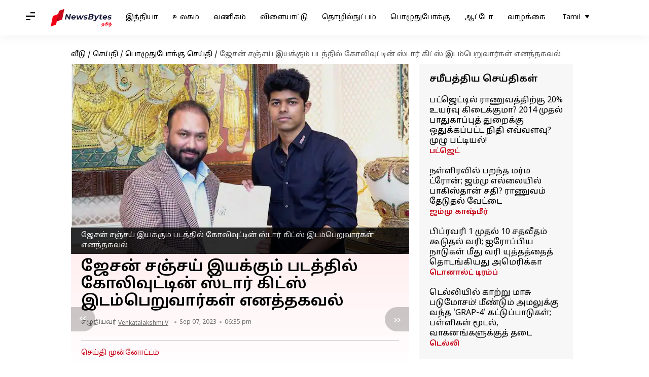

--- FILE ---
content_type: text/html; charset=UTF-8
request_url: https://tamil.newsbytesapp.com/news/entertainment/kollywood-s-starkids-to-join-jason-sanjay-s-new-movie-say-reports/story
body_size: 27467
content:
<!DOCTYPE html>
<html lang="ta" class="styles-loading">
    <head>
        <meta http-equiv="Content-Type" content="text/html; charset=UTF-8" />
<title>ஜேசன் சஞ்சய் இயக்கும் படத்தில் கோலிவுட்டின் ஸ்டார் கிட்ஸ் இடம்பெறுவார்கள் எனத்தகவல்</title>
<meta name="viewport" content="width=device-width, initial-scale=1">
<meta name="description" content="தளபதி விஜய்யின் மகன் ஜேசன் சஞ்சய், லைகா ப்ரொடக்ஷன் தயாரிப்பில் தனது முதல் திரைப்படத்தை இயக்கவுள்ளார் என்ற அறிவிப்பு சில நாட்களுக்கு முன்னர் வெளியானது.">
        <link rel="preconnect" href="https://securepubads.g.doubleclick.net/">
        <link rel="preconnect" href="https://aax.amazon-adsystem.com/">

                <link rel="preconnect" href="https://fonts.googleapis.com">
<link rel="preconnect" href="https://fonts.gstatic.com" crossorigin>


<link rel="nb-event" data-event="alpine:init" data-handler="libloader" data-as="css" data-assets_0="https://fonts.googleapis.com/css2?family=Noto+Sans+Tamil:wght@400;600&amp;display=swap"/>
        
                        <script type="application/ld+json">{"@context":"https://schema.org","@type":"NewsArticle","mainEntityOfPage":{"@type":"WebPage","@id":"https://tamil.newsbytesapp.com/news/entertainment/kollywood-s-starkids-to-join-jason-sanjay-s-new-movie-say-reports/story"},"isPartOf":{"@type":"CreativeWork","name":"NewsBytes Tamil","url":"https://tamil.newsbytesapp.com"},"inLanguage":"ta","headline":"\u0b9c\u0bc7\u0b9a\u0ba9\u0bcd \u0b9a\u0b9e\u0bcd\u0b9a\u0baf\u0bcd \u0b87\u0baf\u0b95\u0bcd\u0b95\u0bc1\u0bae\u0bcd \u0baa\u0b9f\u0ba4\u0bcd\u0ba4\u0bbf\u0bb2\u0bcd \u0b95\u0bcb\u0bb2\u0bbf\u0bb5\u0bc1\u0b9f\u0bcd\u0b9f\u0bbf\u0ba9\u0bcd \u0bb8\u0bcd\u0b9f\u0bbe\u0bb0\u0bcd \u0b95\u0bbf\u0b9f\u0bcd\u0bb8\u0bcd \u0b87\u0b9f\u0bae\u0bcd\u0baa\u0bc6\u0bb1\u0bc1\u0bb5\u0bbe\u0bb0\u0bcd\u0b95\u0bb3\u0bcd \u0b8e\u0ba9\u0ba4\u0bcd\u0ba4\u0b95\u0bb5\u0bb2\u0bcd","description":"\u0ba4\u0bb3\u0baa\u0ba4\u0bbf \u0bb5\u0bbf\u0b9c\u0baf\u0bcd\u0baf\u0bbf\u0ba9\u0bcd \u0bae\u0b95\u0ba9\u0bcd \u0b9c\u0bc7\u0b9a\u0ba9\u0bcd \u0b9a\u0b9e\u0bcd\u0b9a\u0baf\u0bcd, \u0bb2\u0bc8\u0b95\u0bbe \u0baa\u0bcd\u0bb0\u0bca\u0b9f\u0b95\u0bcd\u0bb7\u0ba9\u0bcd \u0ba4\u0baf\u0bbe\u0bb0\u0bbf\u0baa\u0bcd\u0baa\u0bbf\u0bb2\u0bcd \u0ba4\u0ba9\u0ba4\u0bc1 \u0bae\u0bc1\u0ba4\u0bb2\u0bcd \u0ba4\u0bbf\u0bb0\u0bc8\u0baa\u0bcd\u0baa\u0b9f\u0ba4\u0bcd\u0ba4\u0bc8 \u0b87\u0baf\u0b95\u0bcd\u0b95\u0bb5\u0bc1\u0bb3\u0bcd\u0bb3\u0bbe\u0bb0\u0bcd \u0b8e\u0ba9\u0bcd\u0bb1 \u0b85\u0bb1\u0bbf\u0bb5\u0bbf\u0baa\u0bcd\u0baa\u0bc1 \u0b9a\u0bbf\u0bb2 \u0ba8\u0bbe\u0b9f\u0bcd\u0b95\u0bb3\u0bc1\u0b95\u0bcd\u0b95\u0bc1 \u0bae\u0bc1\u0ba9\u0bcd\u0ba9\u0bb0\u0bcd \u0bb5\u0bc6\u0bb3\u0bbf\u0baf\u0bbe\u0ba9\u0ba4\u0bc1.","articleSection":"Entertainment News","url":"https://tamil.newsbytesapp.com/news/entertainment/kollywood-s-starkids-to-join-jason-sanjay-s-new-movie-say-reports/story","image":["https://i.cdn.newsbytesapp.com/ta/images/l78720230907183511.jpeg"],"datePublished":"2023-09-07T18:35:26+05:30","articleBody":"\u0ba4\u0bb3\u0baa\u0ba4\u0bbf \u0bb5\u0bbf\u0b9c\u0baf\u0bcd\u0baf\u0bbf\u0ba9\u0bcd \u0bae\u0b95\u0ba9\u0bcd \u0b9c\u0bc7\u0b9a\u0ba9\u0bcd \u0b9a\u0b9e\u0bcd\u0b9a\u0baf\u0bcd, \u0bb2\u0bc8\u0b95\u0bbe \u0baa\u0bcd\u0bb0\u0bca\u0b9f\u0b95\u0bcd\u0bb7\u0ba9\u0bcd \u0ba4\u0baf\u0bbe\u0bb0\u0bbf\u0baa\u0bcd\u0baa\u0bbf\u0bb2\u0bcd \u0ba4\u0ba9\u0ba4\u0bc1 \u0bae\u0bc1\u0ba4\u0bb2\u0bcd \u0ba4\u0bbf\u0bb0\u0bc8\u0baa\u0bcd\u0baa\u0b9f\u0ba4\u0bcd\u0ba4\u0bc8 \u0b87\u0baf\u0b95\u0bcd\u0b95\u0bb5\u0bc1\u0bb3\u0bcd\u0bb3\u0bbe\u0bb0\u0bcd \u0b8e\u0ba9\u0bcd\u0bb1 \u0b85\u0bb1\u0bbf\u0bb5\u0bbf\u0baa\u0bcd\u0baa\u0bc1 \u0b9a\u0bbf\u0bb2 \u0ba8\u0bbe\u0b9f\u0bcd\u0b95\u0bb3\u0bc1\u0b95\u0bcd\u0b95\u0bc1 \u0bae\u0bc1\u0ba9\u0bcd\u0ba9\u0bb0\u0bcd \u0bb5\u0bc6\u0bb3\u0bbf\u0baf\u0bbe\u0ba9\u0ba4\u0bc1.    \u0ba4\u0bbf\u0bb0\u0bc8\u0baf\u0bc1\u0bb2\u0b95\u0bbf\u0ba9\u0bb0\u0bcd \u0bae\u0bb1\u0bcd\u0bb1\u0bc1\u0bae\u0bcd \u0ba4\u0bae\u0bbf\u0bb4\u0bcd \u0b9a\u0bbf\u0ba9\u0bbf\u0bae\u0bbe \u0bb0\u0b9a\u0bbf\u0b95\u0bb0\u0bcd\u0b95\u0bb3\u0bcd \u0b87\u0bb0\u0bc1\u0bb5\u0bb0\u0bc8\u0baf\u0bc1\u0bae\u0bcd \u0b92\u0bb0\u0bc1 \u0b9a\u0bc7\u0bb0 \u0b86\u0b9a\u0bcd\u0b9a\u0bb0\u0bbf\u0baf\u0ba4\u0bcd\u0ba4\u0bbf\u0bb2\u0bcd \u0b86\u0bb4\u0bcd\u0ba4\u0bcd\u0ba4\u0bbf\u0baf \u0b87\u0ba8\u0bcd\u0ba4 \u0b85\u0bb1\u0bbf\u0bb5\u0bbf\u0baa\u0bcd\u0baa\u0bc8 \u0ba4\u0bca\u0b9f\u0bb0\u0bcd\u0ba8\u0bcd\u0ba4\u0bc1 \u0ba4\u0bb1\u0bcd\u0baa\u0bcb\u0ba4\u0bc1 \u0bae\u0bc7\u0bb2\u0bc1\u0bae\u0bcd \u0b9a\u0bbf\u0bb2 \u0ba4\u0b95\u0bb5\u0bb2\u0bcd\u0b95\u0bb3\u0bcd \u0bb5\u0bc6\u0bb3\u0bbf\u0baf\u0bbe\u0b95\u0bbf\u0baf\u0bc1\u0bb3\u0bcd\u0bb3\u0ba9.    \u0b85\u0ba4\u0ba9\u0bcd\u0baa\u0b9f\u0bbf, \u0b87\u0ba8\u0bcd\u0ba4 \u0ba4\u0bbf\u0bb0\u0bc8\u0baa\u0bcd\u0baa\u0b9f\u0ba4\u0bcd\u0ba4\u0bbf\u0bb2\u0bcd, \u0baa\u0bb2 '\u0bb8\u0bcd\u0b9f\u0bbe\u0bb0\u0bcd\u0b95\u0bbf\u0b9f\u0bcd\u0bb8\u0bcd', \u0b85\u0ba4\u0bbe\u0bb5\u0ba4\u0bc1, \u0b95\u0bcb\u0bb2\u0bbf\u0bb5\u0bc1\u0b9f\u0bcd\u0b9f\u0bbf\u0bb2\u0bcd \u0b89\u0bb3\u0bcd\u0bb3 \u0baa\u0bbf\u0bb0\u0baa\u0bb2\u0b99\u0bcd\u0b95\u0bb3\u0bbf\u0ba9\u0bcd \u0baa\u0bbf\u0bb3\u0bcd\u0bb3\u0bc8\u0b95\u0bb3\u0bc1\u0bae\u0bcd \u0b87\u0ba3\u0bc8\u0baf\u0bb5\u0bc1\u0bb3\u0bcd\u0bb3\u0ba9\u0bb0\u0bcd \u0b8e\u0ba9 \u0b95\u0bc2\u0bb1\u0baa\u0bcd\u0baa\u0b9f\u0bc1\u0b95\u0bbf\u0bb1\u0ba4\u0bc1.    \u0b85\u0ba4\u0bbe\u0bb5\u0ba4\u0bc1, \u0baa\u0b9f\u0ba4\u0bcd\u0ba4\u0bbf\u0ba9\u0bcd \u0ba8\u0bbe\u0baf\u0b95\u0ba9\u0bbe\u0b95, \u0b85\u0ba4\u0bb0\u0bcd\u0bb5\u0bbe \u0bae\u0bc1\u0bb0\u0bb3\u0bbf, \u0ba4\u0bc1\u0bb0\u0bc1\u0bb5\u0bcd \u0bb5\u0bbf\u0b95\u0bcd\u0bb0\u0bae\u0bcd, \u0b87\u0baf\u0b95\u0bcd\u0b95\u0bc1\u0ba9\u0bb0\u0bcd \u0bb7\u0b99\u0bcd\u0b95\u0bb0\u0bbf\u0ba9\u0bcd \u0b87\u0bb3\u0bc8\u0baf \u0bae\u0b95\u0ba9\u0bcd \u0b85\u0bb0\u0bcd\u0b9c\u0bbf\u0ba4\u0bcd, \u0bb9\u0bb0\u0bbf\u0bb7\u0bcd \u0b95\u0bb2\u0bcd\u0baf\u0bbe\u0ba3\u0bcd- \u0b87\u0bb5\u0bb0\u0bcd\u0b95\u0bb3\u0bbf\u0bb2\u0bcd \u0baf\u0bbe\u0bb0\u0bc7\u0ba9\u0bc1\u0bae\u0bcd \u0ba8\u0b9f\u0bbf\u0b95\u0bcd\u0b95\u0bb2\u0bbe\u0bae\u0bcd \u0b8e\u0ba9 \u0b95\u0bc2\u0bb1\u0baa\u0bcd\u0baa\u0b9f\u0bc1\u0b95\u0bbf\u0bb1\u0ba4\u0bc1.    \u0b85\u0ba4\u0bc7\u0baa\u0bcb\u0bb2, \u0b87\u0b9a\u0bc8\u0baf\u0bae\u0bc8\u0b95\u0bcd\u0b95, \u0b8f.\u0b86\u0bb0\u0bcd.\u0bb0\u0bb9\u0bcd\u0bae\u0bbe\u0ba9\u0bbf\u0ba9\u0bcd \u0bae\u0b95\u0ba9\u0bcd \u0b8f.\u0b86\u0bb0\u0bcd.\u0b85\u0bae\u0bc0\u0ba9\u0bcd \u0b95\u0bb3\u0bae\u0bbf\u0bb1\u0b95\u0bcd\u0b95\u0baa\u0bcd\u0baa\u0b9f\u0bb2\u0bbe\u0bae\u0bcd \u0b8e\u0ba9\u0bb5\u0bc1\u0bae\u0bcd \u0b95\u0bc2\u0bb1\u0baa\u0bcd\u0baa\u0b9f\u0bc1\u0b95\u0bbf\u0bb1\u0ba4\u0bc1. \u0b87\u0ba4\u0bb1\u0bcd\u0b95\u0bbf\u0b9f\u0bc8\u0baf\u0bc7, \u0ba4\u0ba9\u0ba4\u0bc1 \u0bae\u0b95\u0ba9\u0bcd \u0b9c\u0bc7\u0b9a\u0ba9\u0bcd, \u0ba4\u0bbf\u0bb0\u0bc8\u0baa\u0bcd\u0baa\u0b9f\u0bae\u0bcd \u0b87\u0baf\u0b95\u0bcd\u0b95\u0baa\u0bcd\u0baa\u0bcb\u0bb5\u0ba4\u0bc1, \u0ba8\u0b9f\u0bbf\u0b95\u0bb0\u0bcd \u0bb5\u0bbf\u0b9c\u0baf\u0bcd\u0b95\u0bcd\u0b95\u0bc7 \u0ba4\u0bc6\u0bb0\u0bbf\u0baf\u0bbe\u0ba4\u0bc1 \u0b8e\u0ba9 \u0b92\u0bb0\u0bc1 \u0ba4\u0b95\u0bb5\u0bb2\u0bcd \u0bb5\u0bc8\u0bb0\u0bb2\u0bbe\u0b95\u0bbf \u0bb5\u0bb0\u0bc1\u0b95\u0bbf\u0bb1\u0ba4\u0bc1.    \u0b9c\u0bc7\u0b9a\u0ba9\u0bcd \u0b9a\u0b9e\u0bcd\u0b9a\u0baf\u0bc1\u0bae\u0bcd, \u0b85\u0bb5\u0bb0\u0bcd \u0ba4\u0b99\u0bcd\u0b95\u0bc8 \u0b9a\u0bb7\u0bbe\u0bb5\u0bc1\u0bae\u0bcd, \u0bb2\u0ba3\u0bcd\u0b9f\u0ba9\u0bbf\u0bb2\u0bcd \u0baa\u0b9f\u0bbf\u0ba4\u0bcd\u0ba4\u0bc1 \u0bb5\u0bb0\u0bc1\u0b95\u0bbf\u0ba9\u0bcd\u0bb1\u0ba9\u0bb0\u0bcd. \u0ba4\u0ba9\u0ba4\u0bc1 \u0ba4\u0bbe\u0ba4\u0bcd\u0ba4\u0bbe\u0bb5\u0bc8 \u0baa\u0bcb\u0bb2\u0bb5\u0bc7, \u0b9c\u0bc7\u0b9a\u0ba9\u0bc1\u0b95\u0bcd\u0b95\u0bc1\u0bae\u0bcd \u0b87\u0baf\u0b95\u0bcd\u0b95\u0bc1\u0ba9\u0bb0\u0bbe\u0b95 \u0bb5\u0bc7\u0ba3\u0bcd\u0b9f\u0bc1\u0bae\u0bcd \u0b8e\u0ba9\u0bcd\u0bb1\u0bc1\u0ba4\u0bbe\u0ba9\u0bcd \u0b86\u0b9a\u0bc8\u0baf\u0bbe\u0bae\u0bcd.    \u0b86\u0ba9\u0bbe\u0bb2\u0bcd, \u0b85\u0baa\u0bcd\u0baa\u0bbe \u0bb5\u0bbf\u0b9c\u0baf\u0bcd\u0b95\u0bcd\u0b95\u0bc1\u0bae\u0bcd- \u0bae\u0b95\u0ba9\u0bcd \u0b9c\u0bc7\u0b9a\u0ba9\u0bc1\u0b95\u0bcd\u0b95\u0bc1\u0bae\u0bcd \u0ba8\u0bc0\u0ba3\u0bcd\u0b9f \u0ba8\u0bbe\u0b9f\u0bcd\u0b95\u0bb3\u0bbe\u0b95 \u0baa\u0bc7\u0b9a\u0bcd\u0b9a\u0bc1 \u0bb5\u0bbe\u0bb0\u0bcd\u0ba4\u0bcd\u0ba4\u0bc8 \u0b87\u0bb2\u0bcd\u0bb2\u0bc8 \u0b8e\u0ba9\u0bb5\u0bc1\u0bae\u0bcd, \u0b8e\u0ba9\u0bbf\u0ba9\u0bc1\u0bae\u0bcd \u0bb5\u0bbf\u0b9c\u0baf\u0bbf\u0b9f\u0bae\u0bcd \u0ba4\u0bc6\u0bb0\u0bbf\u0bb5\u0bbf\u0b95\u0bcd\u0b95\u0bbe\u0bae\u0bb2\u0bc8\u0baf\u0bc7, \u0bb2\u0bc8\u0b95\u0bbe \u0ba8\u0bbf\u0bb1\u0bc1\u0bb5\u0ba9\u0ba4\u0bcd\u0ba4\u0bbf\u0b9f\u0bae\u0bcd \u0bb5\u0bbe\u0baf\u0bcd\u0baa\u0bcd\u0baa\u0bc8 \u0baa\u0bc6\u0bb1\u0bcd\u0bb1\u0bbe\u0bb0\u0bcd \u0b9c\u0bc7\u0b9a\u0ba9\u0bcd \u0b8e\u0ba9\u0bb5\u0bc1\u0bae\u0bcd \u0b9a\u0bc6\u0baf\u0bcd\u0ba4\u0bbf\u0b95\u0bb3\u0bcd \u0b95\u0bc2\u0bb1\u0bc1\u0b95\u0bbf\u0ba9\u0bcd\u0bb1\u0ba9.    \u0b85\u0ba4\u0bb1\u0bcd\u0b95\u0bc1 \u0b95\u0bbe\u0bb0\u0ba3\u0bae\u0bcd, \u0b9a\u0b99\u0bcd\u0b95\u0bc0\u0ba4\u0bbe\u0bb5\u0bbf\u0ba9\u0bcd \u0b85\u0baa\u0bcd\u0baa\u0bbe \u0b85\u0ba4\u0bbe\u0bb5\u0ba4\u0bc1, \u0b9c\u0bc7\u0b9a\u0ba9\u0bbf\u0ba9\u0bcd \u0ba4\u0bbe\u0ba4\u0bcd\u0ba4\u0bbe, \u0bb2\u0ba3\u0bcd\u0b9f\u0ba9\u0bbf\u0bb2\u0bcd \u0baa\u0bc6\u0bb0\u0bc1\u0bae\u0bcd \u0baa\u0bc1\u0bb3\u0bcd\u0bb3\u0bbf\u0baf\u0bbe\u0bae\u0bcd. \u0b85\u0bb5\u0bb0\u0bc1\u0bae\u0bcd, \u0bb2\u0bc8\u0b95\u0bbe \u0ba8\u0bbf\u0bb1\u0bc1\u0bb5\u0ba9\u0ba4\u0bcd\u0ba4\u0bbf\u0ba9\u0bcd \u0b89\u0bb0\u0bbf\u0bae\u0bc8\u0baf\u0bbe\u0bb3\u0bb0\u0bc1\u0bae\u0bcd \u0ba8\u0bc6\u0bb0\u0bc1\u0b99\u0bcd\u0b95\u0bbf\u0baf \u0ba8\u0ba3\u0bcd\u0baa\u0bb0\u0bcd\u0b95\u0bb3\u0bbe\u0bae\u0bcd. \u0b85\u0ba4\u0ba9\u0bbe\u0bb2\u0bcd, \u0ba4\u0bbe\u0ba4\u0bcd\u0ba4\u0bbe \u0bae\u0bc2\u0bb2\u0bae\u0bbe\u0b95 \u0b87\u0ba4\u0bc8 \u0bb5\u0bbe\u0baf\u0bcd\u0baa\u0bcd\u0baa\u0bc8 \u0b9c\u0bc7\u0b9a\u0ba9\u0bcd \u0baa\u0bc6\u0bb1\u0bcd\u0bb1\u0ba4\u0bbe\u0b95 \u0b95\u0bc2\u0bb1\u0bc1\u0b95\u0bbf\u0ba9\u0bcd\u0bb1\u0ba9\u0bb0\u0bcd.","author":{"@type":"Person","name":"Venkatalakshmi V","url":"https://tamil.newsbytesapp.com/author/venkatalakshmi/188","sameAs":[],"email":"venkatalaxmi@elysiumlabs.in"},"publisher":{"@type":"NewsMediaOrganization","name":"NewsBytes Tamil","url":"https://tamil.newsbytesapp.com","logo":{"@type":"ImageObject","url":"https://cf-cdn.newsbytesapp.com/assets/images/google_news_logo_ta.png","width":347,"height":60},"sameAs":["https://twitter.com/newsbytesapp","https://www.linkedin.com/company/newsbytes"]},"associatedMedia":{"@type":"ImageObject","url":"https://i.cdn.newsbytesapp.com/ta/images/l78720230907183511.jpeg","caption":"\u0b9c\u0bc7\u0b9a\u0ba9\u0bcd \u0b9a\u0b9e\u0bcd\u0b9a\u0baf\u0bcd \u0b87\u0baf\u0b95\u0bcd\u0b95\u0bc1\u0bae\u0bcd \u0baa\u0b9f\u0ba4\u0bcd\u0ba4\u0bbf\u0bb2\u0bcd \u0b95\u0bcb\u0bb2\u0bbf\u0bb5\u0bc1\u0b9f\u0bcd\u0b9f\u0bbf\u0ba9\u0bcd \u0bb8\u0bcd\u0b9f\u0bbe\u0bb0\u0bcd \u0b95\u0bbf\u0b9f\u0bcd\u0bb8\u0bcd \u0b87\u0b9f\u0bae\u0bcd\u0baa\u0bc6\u0bb1\u0bc1\u0bb5\u0bbe\u0bb0\u0bcd\u0b95\u0bb3\u0bcd \u0b8e\u0ba9\u0ba4\u0bcd\u0ba4\u0b95\u0bb5\u0bb2\u0bcd","width":1920,"height":1080}}</script>
                        
        <style type="text/css">
        :root{--primary-font: "Noto Sans Tamil", Helvetica, Arial, sans-serif;--secondary-font: "Noto Sans Tamil", Helvetica, Arial, sans-serif;--tertiary-font: "Noto Sans Tamil", Helvetica, Arial, sans-serif}

                            html.styles-loading>body>*{display:none;}html.styles-loading .page-loader{display:flex}html .page-loader{display:none}.page-loader{position:fixed;top:0;bottom:0;left:0;right:0;z-index:10;height:100vh;width:100vw;align-items:center;justify-content:center;overflow:hidden;background-color:#fff;display:flex}
.mld{padding: 0 1.25rem;font-size: 22px;font-weight: 700;color: #c7091b !important;}

                          
        
                </style>
        
                
        <script type="text/javascript">
          try {
            var ced=function(e){try{window.dispatchEvent(e)}catch(t){enf("s4a",t),console.error(t)}},ce=function(e,t){return new CustomEvent(e,{detail:t,bubbles:!0,cancelable:!0,composed:!1})};
            window.addEventListener("fcp", () => {
                window.dma = true;
            });
            
          } catch(e) {enf('headerscript',e)}
        </script>

                        <link as="style" rel="preload" integrity="sha384-cN6MpUZyObSm0/DhWUcOsb5TWqdn5GMVCLJDS8ACovNkBnKpErGFCCEqxo+iW0I0" href="https://cf-cdn.newsbytesapp.com/assets/dynamic/build/timeline-v3b.B7Y7ksSe.css" crossorigin="anonymous" onload="this.onload=null;this.rel='stylesheet';document.getElementsByTagName('html').item(0).classList.remove('styles-loading');" onerror="this.onerror=null;navigator.serviceWorker?.controller?.postMessage({type:'CACHE_PURGE',error: {url:this.href}});if(window.dma)ced(ce('ie-0'));else{window.addEventListener('fcp', () => {ced(ce('ie-0'))});}"/>

        <link rel="nb-event" data-as="css" data-event="ie-0" data-handler="renderloader" data-policy="once" data-assets_0="https://cf-cdn.newsbytesapp.com/assets/dynamic/build/timeline-v3b.B7Y7ksSe.css?cb=0" data-integrity_0="sha384-cN6MpUZyObSm0/DhWUcOsb5TWqdn5GMVCLJDS8ACovNkBnKpErGFCCEqxo+iW0I0" data-log_0="true"/>
                                        <meta property="og:site_name" content="NewsBytes">
<meta property="og:type" content="article">
<meta property="og:title" content="ஜேசன் சஞ்சய் இயக்கும் படத்தில் கோலிவுட்டின் ஸ்டார் கிட்ஸ் இடம்பெறுவார்கள் எனத்தகவல்">
<meta property="og:description" content="தளபதி விஜய்யின் மகன் ஜேசன் சஞ்சய், லைகா ப்ரொடக்ஷன் தயாரிப்பில் தனது முதல் திரைப்படத்தை இயக்கவுள்ளார் என்ற அறிவிப்பு சில நாட்களுக்கு முன்னர் வெளியானது.">
<meta property="og:url" content="https://tamil.newsbytesapp.com/news/entertainment/kollywood-s-starkids-to-join-jason-sanjay-s-new-movie-say-reports/story">
<meta property="og:image" content="https://i.cdn.newsbytesapp.com/ta/images/l78720230907183511.jpeg">
<meta property="og:image:width" content="1920" />
<meta property="og:image:height" content="1080" />
<meta name="robots" content="max-image-preview:large">
<meta property="twitter:card" content="summary_large_image">
<meta property="twitter:site" content="@newsbytesapp">
<meta property="twitter:title" content="ஜேசன் சஞ்சய் இயக்கும் படத்தில் கோலிவுட்டின் ஸ்டார் கிட்ஸ் இடம்பெறுவார்கள் எனத்தகவல்">
<meta property="twitter:description" content="தளபதி விஜய்யின் மகன் ஜேசன் சஞ்சய், லைகா ப்ரொடக்ஷன் தயாரிப்பில் தனது முதல் திரைப்படத்தை இயக்கவுள்ளார் என்ற அறிவிப்பு சில நாட்களுக்கு முன்னர் வெளியானது.">
<meta property="twitter:url" content="https://tamil.newsbytesapp.com/news/entertainment/kollywood-s-starkids-to-join-jason-sanjay-s-new-movie-say-reports/story">
<meta property="twitter:image" content="https://i.cdn.newsbytesapp.com/ta/images/l78720230907183511.jpeg">
<meta property="fb:pages" content="681371421973844" />
<meta name="pocket-site-verification" content="c9aeb5661f69e37caab618602e7539" />
<meta name="application-name" content="NewsBytes - Your Daily News Digest">

        <meta name="mobile-web-app-capable" content="yes" />
<meta name="theme-color" content="#ffffff"/>
<link rel="manifest" href="/manifest.json" />
<link rel="shortcut icon" href="/favicon.ico" type="image/x-icon" />
<link rel="icon" type="image/png" href="https://cf-cdn.newsbytesapp.com/assets/icons/2/favicon-16x16.png" sizes="16x16" />
<link rel="apple-touch-icon" sizes="57x57" href="https://cf-cdn.newsbytesapp.com/assets/icons/2/apple-touch-icon-57x57.png" />
<link rel="apple-touch-icon" sizes="60x60" href="https://cf-cdn.newsbytesapp.com/assets/icons/2/apple-touch-icon-60x60.png" />
<link rel="apple-touch-icon" sizes="72x72" href="https://cf-cdn.newsbytesapp.com/assets/icons/2/apple-touch-icon-72x72.png" />
<link rel="apple-touch-icon" sizes="76x76" href="https://cf-cdn.newsbytesapp.com/assets/icons/2/apple-touch-icon-76x76.png" />
<link rel="apple-touch-icon" sizes="114x114" href="https://cf-cdn.newsbytesapp.com/assets/icons/2/apple-touch-icon-114x114.png" />
<link rel="apple-touch-icon" sizes="120x120" href="https://cf-cdn.newsbytesapp.com/assets/icons/2/apple-touch-icon-120x120.png" />
<link rel="apple-touch-icon" sizes="144x144" href="https://cf-cdn.newsbytesapp.com/assets/icons/2/apple-touch-icon-144x144.png" />
<link rel="apple-touch-icon" sizes="152x152" href="https://cf-cdn.newsbytesapp.com/assets/icons/2/apple-touch-icon-152x152.png" />
<link rel="apple-touch-icon" sizes="180x180" href="https://cf-cdn.newsbytesapp.com/assets/icons/2/apple-touch-icon-180x180.png" />
<link rel="apple-touch-startup-image" media="(-webkit-device-pixel-ratio: 1)" href="https://cf-cdn.newsbytesapp.com/assets/icons/2/apple-touch-icon-512x512.png" />
<link rel="apple-touch-startup-image" media="(-webkit-device-pixel-ratio: 2)" href="https://cf-cdn.newsbytesapp.com/assets/icons/2/apple-touch-icon-1024x1024.png" />
<meta name="apple-mobile-web-app-capable" content="yes" />
<meta name="apple-mobile-web-app-status-bar-style" content="black-translucent" />
<link rel="icon" type="image/png" href="https://cf-cdn.newsbytesapp.com/assets/icons/2/favicon-32x32.png" sizes="32x32" />
<link rel="icon" type="image/png" href="https://cf-cdn.newsbytesapp.com/assets/icons/2/favicon-96x96.png" sizes="96x96" />
<link rel="icon" type="image/png" href="https://cf-cdn.newsbytesapp.com/assets/icons/2/android-chrome-192x192.png" sizes="192x192" />
<link rel="icon" type="image/png" sizes="240x240" href="https://cf-cdn.newsbytesapp.com/assets/icons/2/android-chrome-240x240.png" sizes="240x240" />
<meta name="msapplication-TileImage" content="https://cf-cdn.newsbytesapp.com/assets/icons/2/apple-touch-icon-144x144.png" />
<meta name="msapplication-TileColor" content="#ffffff" />
<meta name="msapplication-config" content="/browserconfig.xml" />
<meta name="msapplication-square70x70logo" content="https://cf-cdn.newsbytesapp.com/icons/smalltile.png" />
<meta name="msapplication-square150x150logo" content="https://cf-cdn.newsbytesapp.com/icons/mediumtile.png" />
<meta name="msapplication-square310x310logo" content="https://cf-cdn.newsbytesapp.com/icons/largetile.png" />
<meta name="msapplication-navbutton-color" content="#ffffff" />
        <link rel="preload" as="image" href="https://i.cdn.newsbytesapp.com/ta/images/l78720230907183511.jpeg?tr=w-480" />
<meta name="robots" content="max-image-preview:large">
                        <link rel="canonical" href="https://tamil.newsbytesapp.com/news/entertainment/kollywood-s-starkids-to-join-jason-sanjay-s-new-movie-say-reports/story" />
                

        <script type="text/javascript">
                      window.dataLayer = window.dataLayer || [];window.dataLayer.push({ "gtm.start": new Date().getTime(), event: "gtm.js" });
                    window.nb_debug = false;
          window.nblocale = "ta";
          window.partner = new URLSearchParams(window.location.search).get('utm_medium') || "nb";
          window.nla = (a, b) => {return (a === null || a === undefined) ? b : a;};
          window.log = (typeof Proxy != 'undefined') ? new Proxy([], {set: (e, i, n) => {e[i] = n;if(typeof n != 'number') dispatchEvent(new CustomEvent('custom_log', { detail: n, bubbles: true, cancelable: true, composed: false }));return true;}}) : [];
          !function(){var _pL=console.log;var _pE=console.error;var _pW=console.warn;log=log || [];console.log=function (...args) {let dt=`[${(new Date()).toISOString()}]`;log.push([dt, Date.now(), 'log', ...args]);window.nb_debug && _pL.apply(console, [dt, ...args]);};console.error=function (...args) {let dt=`[${(new Date()).toISOString()}]`;log.push([dt, Date.now(), 'err', ...args]);nb_debug && _pE.apply(console, [dt, ...args]);};console.warn=function (...args) {let dt=`[${(new Date()).toISOString()}]`;log.push([dt, Date.now(), 'warn', ...args]);nb_debug && _pW.apply(console, [dt, ...args]);};}();console.log("Started loading");
          window._nb_isBot = (() => {return ((navigator.webdriver === true) || /bot|crawler|spider|crawling|googleother/i.test(navigator.userAgent) || /HeadlessChrome/.test(navigator.userAgent) );})();
          function collect(i, j) {if (window._nb_isBot) {return;}let v = 219, m = new Date().getMonth();let s = new URLSearchParams(j).toString(), sw = window._nb_hasSW;s = s ? '&'+s : '';fetch('/js/collect.' + v + m + '.js?id=' + i + s + "&sw=" + sw + '&partner=' + (window.partner || 'nb') + '&cb=' + Date.now()).catch((err) => {console.log(err)});}
          function enf(nm, e) {collect('tc', {fl:nm,n:e.name,m:e.message})}
          window.__camreadycalled = 0;
        </script>
        <script type="text/javascript">
          !function(e,t,r){function gpterrev(r,o,n){!function setgu(){let r=t.getElementsByTagName("script");for(let t=0;t<r.length;t++){let o=r[t].getAttribute("src");if(o&&o.includes("gpt.js")){e.nbgsu=o;break}}}(),dispatchEvent(new CustomEvent("gpt_error",{detail:{message:o,code:r,url:e.nbgsu,level:n},bubbles:!0,cancelable:!0,composed:!1}))}e.setCookie=function(e,r,o){const n=new Date;n.setTime(n.getTime()+24*o*60*60*1e3);let p="expires="+n.toUTCString();t.cookie=e+"="+r+";"+p+";path=/"},e.getCookie=function(e){let r=e+"=",o=t.cookie.split(";");for(let t=0;t<o.length;t++){let e=o[t];for(;" "==e.charAt(0);)e=e.substring(1);if(0==e.indexOf(r))return e.substring(r.length,e.length)}return""},e.haveCookie=function(t){return""!==e.getCookie(t)},e.deleteCookie=function(e){t.cookie=e+"=;expires=Thu, 01 Jan 1970 00:00:01 GMT;path=/;"},e.addEventListener("custom_log",function(e){var t=e.detail[3];"string"==typeof t&&(t.includes("https://developers.google.com/publisher-tag")||t.includes("[GPT] 403 HTTP Response")||t.includes("expired version"))&&gpterrev("gpte-dep",t,e.detail[2])}),e.addEventListener("gpt_error",function(t){var o,n;t.detail.partner=e.partner,null==(n=null==(o=null==r?void 0:r.serviceWorker)?void 0:o.controller)||n.postMessage({type:"GPT_ERROR",error:t.detail})}),e.addEventListener("error",function(e){(e.message.includes("https://developers.google.com/publisher-tag")||e.message.includes("[GPT] 403 HTTP Response")||e.message.includes("expired version"))&&gpterrev("gpte-dep",e.message,"errw")})}(window,document,navigator);

        </script>
        <script type="text/javascript">
          !function(t,r){const e=["utm_source","utm_medium","partner"],a={};t.location.search.slice(1).split("&").forEach(t=>{const[r,n]=t.split("="),i=r?r.toLowerCase():"";e.includes(i)&&(a[i]=n||"")}),t.filteredQueryParams=e.filter(r=>("redirect"===t.partner&&(a.utm_medium="default"),a.hasOwnProperty(r))).map(t=>`${t}=${a[t]}`).join("&");let n=""===t.filteredQueryParams?"":"?"+t.filteredQueryParams;t.fullurl=String(t.location.href),["t","trans"].includes(a.utm_medium)&&r.documentElement.classList.add("v3a");var i=t.location.search.substring(1).split("&"),o={};history.replaceState(null,r.title,t.location.origin+t.location.pathname+n);for(var u=0;u<i.length;u++){var c=i[u];if(c){var f=c.split("=");if(f.length>=2){var l=f[0].toLowerCase(),m=f[1];o[l]=m}}}for(var d in delete o.partner,!o.page_from&&t.haveCookie&&t.haveCookie("page_from")&&(o.page_from=t.getCookie("page_from")),o)o.hasOwnProperty(d)&&(t[d]=o[d]);r.addEventListener("click",function(r){const e=r.target.closest(".clickable-target");if(!e)return;let a=e.getAttribute("data-url");a&&(0!==a.indexOf("http")&&(a=t.location.protocol+"//"+t.location.host+a),a=a+"?"+filteredQueryParams,setTimeout(function(){t.location.href=a},200))})}(window,document);

        </script>
        <script type="text/javascript">
          
                              ((t,e,n)=>{Promise.allSettled||(Promise.allSettled=function(t){return new Promise((e,n)=>{let r=[],i=0,o=t.length;t.forEach((t,n)=>{var s,a;s=t,a=n,Promise.resolve(s).then(t=>{r[a]={status:"fulfilled",value:t}},t=>{r[a]={status:"rejected",reason:t}}).finally(()=>{++i===o&&e(r)})})})});var r=!1;Object.defineProperty(t,"scriptloader",{value:function(t,e,n){this.init(t,e,n)},writable:!1,configurable:!1}),scriptloader.prototype={init:function(t){this.t=t.toLowerCase(),this.retries={},this.max_retries=100,this.tries={},this.times={}},push:function(n){let r=this.createElement(n);this.tries[n.s]=1+t.nla(this.tries[n.s],0),this.times[n.s]=t.nla(this.times[n.s],{s:[],e:[],r:[]}),this.times[n.s].s.push((new Date).getTime()),e.head.appendChild(r)},createElement:function(t){return"script"===this.t?this.createScript(t):"style"===this.t?this.createStyle(t):this.createScript(t)},createStyle:function(t){let n=e.createElement("link");n.as="style",n.rel="stylesheet",n.href=t.s,t.i&&(n.integrity=t.i,n.crossOrigin="anonymous"),void 0!==t.o&&this.onloadCb(t,n);var r=this;return n.onerror=()=>{r.errorCb(t,n)},n},createScript:function(t){t=o(t);let n=e.createElement("script");t.d?n.defer=!0:n.async=!0,n.src=t.s,t.i&&(n.integrity=t.i,n.crossOrigin="anonymous"),this.onloadCb(t,n);var r=this;return n.onerror=()=>{r.errorCb(t,n)},n},removeRetryMark:function(t,e){this.retries[t.s]&&(this.notify(t.s),delete this.retries[t.s]),this.times[t.s].r.push("s")},onloadCb:function(e,n){var r=this;n.addEventListener("load",function(){r.times[e.s].e.push((new Date).getTime()),e.r&&"function"==typeof e.rf?t.setTimeout(function(){e.rf()?(r.setRetryWithTimeout(e,n,1),r.times[e.s].r.push("e")):r.removeRetryMark(e,n)},e.rfd):r.removeRetryMark(e,n),e.d&&e.o&&e.o()}),e.d||e.o&&e.o()},errorCb:function(t,e){t.e&&t.e(),t.r&&this.setRetryWithTimeout(t,e,0),this.times[t.s].e.push((new Date).getTime()),this.times[t.s].r.push("e")},setRetryWithTimeout:function(e,n,r){if(this.retries[e.s]||(this.retries[e.s]=0),this.retries[e.s]++,!(this.retries[e.s]>=this.max_retries)){var i=this;t.setTimeout(()=>{e.d?i.push(e):i.push({s:e.s,d:!1,r:e.r,rf:e.rf,rfd:e.rfd})},Math.max(0,s(this.retries[e.s])-r*e.rfd))}},notify:function(e){var r,i;const o=e.split("/").pop().split("?")[0];null==(i=null==(r=null==n?void 0:n.serviceWorker)?void 0:r.controller)||i.postMessage({type:"SCRIPT_ERROR",error:{code:`nw-err-${o}`,message:`Successful retry tag on error: ${e}`,partner:t.partner,level:"err"}})},seq:function(e,n){if(1==e.length){const r="string"==typeof e[0],i=r?e[0]:e[0].s,o=!!r||e[0].d,s=!!r||t.nla(e[0].r,!0),a=r?void 0:t.nla(e[0].rf,void 0),c=r?0:t.nla(e[0].rfd,0),l=r?void 0:t.nla(e[0].i,void 0),d=r?void 0:t.nla(e[0].e,void 0);return void this.push({s:i,d:o,o:function(){n&&n()},r:s,rf:a,rfd:c,i:l,e:d})}if(e.length>1){var r=e.splice(-1),i=this;const o="string"==typeof r[0],s=o?r[0]:r[0].s,a=!!o||r[0].d,c=!!o||t.nla(r[0].r,!0),l=o?void 0:t.nla(r[0].rf,void 0),d=o?0:t.nla(r[0].rfd,0),u=o?void 0:t.nla(e[0].i,void 0),f=o?void 0:t.nla(r[0].e,void 0);this.seq(e,function(){i.push({s:s,d:a,o:function(){n&&n()},r:c,rf:l,rfd:d,i:u,e:f})})}},getP:function(){const t={};for(const e in this.times){const n=this.times[e],r=n.s.length,o=i(e).split("").join("-"),s={success:[],failure:[]};for(let t=0;t<n.e.length&&!(t>=n.s.length);t++){const e=n.s[t],r=n.e[t]-e;t<n.r.length&&("s"===n.r[t]?s.success.push(r):s.failure.push(r))}const a=t=>0===t.length?null:t.reduce((t,e)=>t+e,0)/t.length;t[o]={t:r,sc:s.success.length,sa:a(s.success),fc:s.failure.length,fa:a(s.failure)}}return t}},t._nb_stSl=new t.scriptloader("style"),t._nb_scSl=new t.scriptloader("script");const SLObject=e=>"style"==e.toLowerCase()?t._nb_stSl:t._nb_scSl,i=t=>t.split("?").shift().split("#").shift().split("/").pop(),o=e=>(e.rf||r||"pubads_impl.js"==i(e.s)&&(e.rf=function(){var e;return!(null==(e=null==t?void 0:t.googletag)?void 0:e.pubadsReady)},e.rfd=700,e.r=!0,r=!0),e),s=t=>700+200*(t-1),a=function(){var e=["ipad","iphone","mac"];if(n.platform)for(;e.length;)if(n.platform.toLowerCase().indexOf(e.pop())>=0)return!t.MSStream;return!1},c=(()=>{const libloader=(e,n)=>{var r=SLObject("css"==n.as?"style":"script");const i=[],o=t.nla(n.defer,"true"),s=t.nla(n.log,"false"),a=t.nla(n.oce,"");for(const c of Object.keys(n).sort())if(c.startsWith("assets_")){let e=c.replace("assets_",""),r=t.nla(n["defer_"+e],o),a=t.nla(n["log_"+e],s),l=t.nla(n["integrity_"+e],void 0);i.push({s:n[c],d:"true"==r,r:"true"==a,i:l})}r.seq(i,()=>{n.onComplete&&n.onComplete(),a&&t.dispatchEvent(new CustomEvent(a,{detail:a,bubbles:!0,cancelable:!0,composed:!1}))})};return{libloader:libloader,renderloader:(t,n)=>{const r="styles-loading",i=e.getElementsByTagName("html").item(0).classList,o=e.getElementsByTagName("body").item(0).classList;n.timer?n.onComplete=()=>{setTimeout(()=>{i.remove(r),o.remove(r)},n.timer)}:n.onComplete=()=>{i.remove(r),o.remove(r)},libloader(0,n)},classtoggle:(t,e)=>{"classtoggle"==t.target.getAttribute("data-handler")?t.target.classList.toggle(e.toggleclass):t.target.closest('[data-handler="classtoggle"]').classList.toggle(e.toggleclass)}}})();t.EventManager=(()=>{const n={},r={},i=[],l=t=>Array.from(t.attributes).reduce((t,e)=>(e.name.startsWith("data-")&&(t[e.name.replace("data-","")]=e.value),t),{}),d=(t,e)=>n=>{void 0===e&&(e=l(n.target));try{t(n,e)}catch(i){if(console.error(`[EM] Error in handler: ${i.message}`),e.errorhandler&&r[e.errorhandler])try{r[e.errorhandler](n,e)}catch(o){console.error("[EM] Error in error handler",o,i)}}},u=t=>{Promise.allSettled(t.filter(t=>t).map(t=>new Promise((e,n)=>{try{t[0](t[1],t[2]),e(t)}catch(i){if(t[2].errorhandler&&r[t[2].errorhandler]){try{r[t[2].errorhandler](t[1],t[2])}catch(o){console.error("[EM] Error in error handler 2",o,i)}n(i)}}})))},f=()=>{let t=[];e.querySelectorAll("[data-event]").forEach(e=>{t.push(h(e))}),u(t)},h=e=>{let n=[];if(e.nodeType===Node.ELEMENT_NODE&&e.hasAttribute("data-event")){var[r,a,c,l]=b(e);c&&("DOMContentLoaded"==a||"load"==a?n.push([c,e,l]):r.addEventListener(a,d(c,l)))}if("SCRIPT"===e.tagName){if(i.includes(e.src))return;i.push(e.src);var[u,f]=(t=>[SLObject(t.tagName),o({s:t.src,d:!1,r:!1,rfd:0})])(e);if(u.tries[e.src])return;e.addEventListener("error",()=>{(new Date).toISOString(),t.setTimeout(()=>{u.seq([f],()=>{})},s(1))}),e.addEventListener("load",()=>{(new Date).toISOString(),"function"==typeof f.rf&&t.setTimeout(function(){f.rf()&&t.setTimeout(()=>{u.seq([f],()=>{})},Math.max(0,s(1)-f.rfd))},f.rfd)})}return n.length>0?n[0]:null},v=t=>{t.nodeType===Node.ELEMENT_NODE&&t.hasAttribute("data-event")&&([elm,event,func,attributes]=b(t),func&&elm.removeEventListener(event,d(func,attributes)))},b=n=>{const i=n.getAttribute("data-event"),o=n.getAttribute("data-handler")||i;let s=r[o];const a="click"==i?n:"DOMContentLoaded"==i?e:t;if(void 0===s)return[a,void 0,void 0,void 0];(n.getAttribute("data-policy")||"").split("|").forEach(t=>{"once"===t&&(s=once(s)),t.startsWith("debounce:")&&(s=debounce(s,Number(t.split(":")[1])))});const c=l(n);return[a,i,s,c]},m=()=>{const t=new MutationObserver(t=>{t.forEach(t=>{let e=[];t.addedNodes.forEach(t=>{e.push(h(t))}),u(e),t.removedNodes.forEach(t=>{v(t)})})});t.observe(e.body,{childList:!0,subtree:!0}),t.observe(e.head,{childList:!0})},debounce=(t,e)=>{let n;return(isNaN(e)||e<=0)&&(e=100),(...r)=>{clearTimeout(n),n=setTimeout(()=>t(...r),e)}},once=t=>{let e=!1;return(...n)=>{e||t(...n),e=!0}};return{init:n=>{n=n||c,Object.assign(r,n),new PerformanceObserver(e=>{for(const n of e.getEntries())"largest-contentful-paint"===n.entryType?t.dispatchEvent(new CustomEvent("lcp",{detail:"lcp",bubbles:!0,cancelable:!0,composed:!1})):"paint"===n.entryType&&"first-contentful-paint"===n.name&&(t.dispatchEvent(new CustomEvent("fcp",{detail:"fcp",bubbles:!0,cancelable:!0,composed:!1})),a()&&t.dispatchEvent(new CustomEvent("lcp",{detail:"lcp",bubbles:!0,cancelable:!0,composed:!1})))}).observe({entryTypes:["largest-contentful-paint","paint"]}),e.body?(m(),f()):(()=>{const t=new MutationObserver(n=>{e.body&&(t.disconnect(),m(),f())});t.observe(e.documentElement,{childList:!0,subtree:!0})})()},addEvent:h,addHandlers:t=>{e.querySelectorAll("[data-event]").forEach(e=>{const n=e.getAttribute("data-handler");if(t[n]&&!r[n]){let i={};i[n]=t[n],Object.assign(r,i),h(e)}})},removeEvent:v,trigger:(t,e)=>{n[t]&&n[t].forEach(t=>t.handler(e))},observeMutations:m}})()})(window,document,navigator),window.dispatchEvent(new CustomEvent("dml",{detail:"dml",bubbles:!0,cancelable:!0,composed:!1}));

                              
          
                  </script>
                                                    </head>
    <body data-side-drawer="off" >
        
                    <link rel="nb-event" data-event="l-m" data-policy="once" data-defer="true" data-handler="libloader" data-assets_0="https://securepubads.g.doubleclick.net/tag/js/gpt.js?nbcb=20240620" data-log_0="true" data-oce="s-d"/>
            <link rel="nb-event" data-event="l-a" data-policy="once" data-defer="true" data-handler="libloader" data-assets_0="https://pagead2.googlesyndication.com/pagead/js/adsbygoogle.js?client=ca-pub-3786856359143209" data-log_0="true" data-oce="s-d"/>
            <link rel="nb-event" data-event="s-d" data-policy="once" data-defer="true" data-handler="libloader" data-assets_1="https://cf-cdn.newsbytesapp.com/assets/dynamic/build/assets/cam-DKW3edUm.js" data-log_1="true" data-oce="a-l"/>
                <script>try{EventManager.init()}catch(e){enf('dom-init',e)}</script>
        
                <header id="header-nav">
    <nav class="top-nav">
        <div class="box-shdw-header">
            <div class="wrapper hidden-in-touch">
                <div class="top-bar lg-screen" data-search="off">
                    <div class="first-tier">
                        <div class="nb-icon-menu side-drawer-toggle m-icon"></div>
                                                <a href="/" class="svg-inclusion clickable-logo" data-svg="logo_ta" aria-label="NewsBytes Tamil"><span class="title visibility-hidden">NewsBytes Tamil</span></a>
                        
                        
                        <ul class="overflow-check visibility-hidden" data-cname="list-hdBttns"></ul>

                        <div id="header-drop-down"></div>
                        
                                                <div class="last-box lt-box ">
                                                        
                            <div class="drdown-parent">
                                <button class="drdown-selector drdown-selector-plain" id="fxd-p-682">
                                    <div class="label hidden"></div>
                                    <div class="flex">
                                        <span class="title">Tamil</span>
                                        <span class="nb-icon-drop-more d-icon"></span>
                                    </div>
                                </button>
                                <div class="hidden drdown-box d-box right" data-status="off" data-animation-entrance="ent-slide-down-mg" data-animation-exit="ext-slide-up-mg" data-type="stateless">
                                                                        <a href="https://www.newsbytesapp.com" target="_blank" rel="_noopener" hreflang="en"  title="English">English</a>
                                                                        <a href="https://hindi.newsbytesapp.com" target="_blank" rel="_noopener" hreflang="hi"  title="Hindi">Hindi</a>
                                                                        <a href="https://telugu.newsbytesapp.com" target="_blank" rel="_noopener" hreflang="te"  title="Telugu">Telugu</a>
                                                                    </div>
                            </div>
                                                    </div>
                                            </div>
                    <div class="search-bar">
                        <input type="text" class="search-query" placeholder="Search" value="" id="searchLgView" />
                        <span class="nb-icon-cancel cancel-search cr-icon"></span>
                    </div>
                    <span class="aux-text hidden">மேலும்</span>
                </div>
            </div>
                        <div class="hidden-lg">
                <div class="top-bar touch-screen" data-search="off">
                    <div class="slab-logo first-tier">
                        <div class="slab-logo-item">
                            <div class="nb-icon-menu m-icon side-drawer-toggle"></div>
                                                        <a href="/" data-svg="logo_ta" aria-label="NewsBytes Tamil"><div class="dp-ib">
        
    
    
    
        <div id="_svg_logo_ta" class="dp-ib">
        <svg  version="1.1" id="Layer_1" xmlns="http://www.w3.org/2000/svg" xmlns:xlink="http://www.w3.org/1999/xlink" x="0px"
                y="0px" viewBox="0 0 400 120" style="enable-background:new 0 0 400 120;" xml:space="preserve" class="svg logo_tamil ht-px-36">
                            <g id="logo-newsbytes-tamil" stroke="none" stroke-width="1" fill="none" fill-rule="evenodd">
                <g id="Group-30-Copy-5" transform="translate(0.000000, 2.000000)">
                    <g id="Group-4-Copy-7">
                        <polygon id="Fill-1" fill="#C8091B" points="54.2271916 12.442147 49.8317677 33.7409172 39.8416962 82.1530496 46.7567016 79.726741 75.2890588 69.7107122 89.6726506 0.000155743364"></polygon>
                        <polygon id="Fill-2" fill="#F30017" points="14.3841456 46.1859714 3.46096364e-05 115.896009 35.4463589 103.454364 49.8304699 33.7443262"></polygon>
                        <polygon id="Fill-3" fill="#970412" points="49.8819517 33.7236643 46.7567016 79.7267929 39.8416962 82.1529284 49.8317677 33.7409691"></polygon>
                    </g>
                    <g id="NewsBytes" transform="translate(93.032952, 33.761700)" fill="#1C1B3C" fill-rule="nonzero">
                        <polygon id="Path" points="0 35.976717 7.1953434 0 14.0823149 0 29.5523032 26.0574222 26.8283518 25.9032362 31.9678828 0 40.1911324 0 32.995789 35.976717 26.1602128 35.976717 10.6388292 9.91929483 13.4141759 10.0734808 8.2232496 35.976717"></polygon>
                        <path d="M56.7832508,36.3878795 C53.9051134,36.3878795 51.4124409,35.8739264 49.3052332,34.8460202 C47.1980255,33.818114 45.5619414,32.3790453 44.3969811,30.5288141 C43.2320207,28.678583 42.6495405,26.5028482 42.6495405,24.0016098 C42.6495405,20.9178912 43.3433772,18.1682421 44.7310506,15.7526625 C46.118724,13.3370829 48.0374822,11.4268906 50.4873253,10.0220854 C52.9371684,8.61728031 55.7553446,7.91487774 58.9418538,7.91487774 C61.6486735,7.91487774 63.9785942,8.42026495 65.931616,9.43103938 C67.8846377,10.4418138 69.4007994,11.846619 70.4801009,13.6454548 C71.5594024,15.4442907 72.0990532,17.5943278 72.0990532,20.0955662 C72.0990532,20.8151005 72.0562237,21.5346349 71.9705649,22.2541692 C71.884906,22.9737036 71.7735495,23.6589744 71.6364954,24.3099816 L48.7655824,24.3099816 L49.5879074,19.6330084 L67.8846377,19.6330084 L64.5953379,21.0720771 C64.8694462,19.5302178 64.7837874,18.2367692 64.3383614,17.1917312 C63.8929353,16.1466932 63.173401,15.3415 62.1797583,14.7761516 C61.1861157,14.2108032 59.9868918,13.928129 58.5820866,13.928129 C56.8346461,13.928129 55.352748,14.3478574 54.1363923,15.1873141 C52.9200367,16.0267708 52.003487,17.1831653 51.3867432,18.6564975 C50.7699995,20.1298297 50.4616277,21.7916114 50.4616277,23.6418426 C50.4616277,25.7661821 51.0526737,27.3508708 52.2347659,28.3959088 C53.416858,29.4409467 55.2071279,29.9634657 57.6055757,29.9634657 C59.0103809,29.9634657 60.3637907,29.7407527 61.6658052,29.2953267 C62.9678198,28.8499007 64.0813848,28.2160252 65.0065004,27.3937002 L68.3471955,32.6874172 C66.7368092,33.9551681 64.9294074,34.8888496 62.9249903,35.4884615 C60.9205732,36.0880735 58.8733267,36.3878795 56.7832508,36.3878795 Z" id="Path"></path>
                        <polygon id="Path" points="81.4958281 35.976717 76.6132737 8.32604022 83.9114077 8.32604022 87.8174513 32.1220687 84.0655936 32.1220687 97.3255836 8.32604022 104.212555 8.32604022 108.221389 32.1220687 104.469532 32.1220687 117.626731 8.32604022 125.181842 8.32604022 109.917435 35.976717 102.002557 35.976717 98.2506992 15.5727789 100.614883 15.5727789 89.3079153 35.976717"></polygon>
                        <path d="M134.013268,36.3878795 C131.580557,36.3878795 129.293466,36.1137712 127.151994,35.5655545 C125.010523,35.0173379 123.357307,34.3320671 122.192347,33.5097421 L125.276065,27.7020721 C126.475289,28.4901335 127.940056,29.124009 129.670364,29.6036986 C131.400673,30.0833881 133.139548,30.3232329 134.886988,30.3232329 C136.771483,30.3232329 138.142025,30.0833881 138.998613,29.6036986 C139.855202,29.124009 140.283496,28.4730017 140.283496,27.6506768 C140.283496,26.9996695 139.923729,26.5114141 139.204195,26.1859104 C138.48466,25.8604068 137.576676,25.5948644 136.480243,25.3892831 C135.38381,25.1837019 134.210284,24.9438571 132.959664,24.6697488 C131.709045,24.3956405 130.526953,24.0101756 129.413388,23.5133543 C128.299823,23.016533 127.391839,22.2969986 126.689437,21.3547513 C125.987034,20.4125039 125.635833,19.1704506 125.635833,17.6285913 C125.635833,15.5385154 126.226879,13.7739431 127.408971,12.3348744 C128.591063,10.8958057 130.235713,9.79937244 132.342921,9.04557456 C134.450128,8.29177668 136.84001,7.91487774 139.512566,7.91487774 C141.431325,7.91487774 143.298688,8.12045898 145.114655,8.53162146 C146.930623,8.94278394 148.472482,9.50813235 149.740233,10.2276667 L146.862096,16.086732 C145.560081,15.2644071 144.198105,14.7076245 142.776169,14.4163845 C141.354232,14.1251444 139.992256,13.9795243 138.690241,13.9795243 C136.805747,13.9795243 135.443771,14.2450668 134.604314,14.7761516 C133.764858,15.3072365 133.345129,15.9496779 133.345129,16.7034757 C133.345129,17.354483 133.69633,17.8598702 134.398733,18.2196374 C135.101136,18.5794046 136.000554,18.8706446 137.096987,19.0933577 C138.19342,19.3160707 139.375512,19.5559154 140.643263,19.812892 C141.911014,20.0698685 143.093106,20.4467675 144.18954,20.9435888 C145.285973,21.4404101 146.185391,22.1428127 146.887793,23.0507965 C147.590196,23.9587803 147.941397,25.1837019 147.941397,26.7255612 C147.941397,28.8156371 147.333219,30.5887753 146.116864,32.0449758 C144.900508,33.5011762 143.247292,34.5890436 141.157216,35.308578 C139.06714,36.0281123 136.685824,36.3878795 134.013268,36.3878795 Z" id="Path"></path>
                        <path d="M152.815385,35.976717 L160.010728,0 L177.382343,0 C181.288387,0 184.27788,0.70240257 186.350825,2.10720771 C188.423769,3.51201285 189.460241,5.55069348 189.460241,8.2232496 C189.460241,10.4846432 188.869195,12.3862697 187.687103,13.928129 C186.505011,15.4699883 184.937454,16.6349487 182.984432,17.4230101 C181.03141,18.2110715 178.907071,18.6051022 176.611413,18.6051022 L177.947691,16.5492898 C180.962883,16.5492898 183.369897,17.2431265 185.168733,18.6307999 C186.967568,20.0184732 187.866986,22.0143244 187.866986,24.6183535 C187.866986,27.1538554 187.17315,29.269629 185.785476,30.9656743 C184.397803,32.6617195 182.487611,33.9209046 180.054899,34.7432296 C177.622188,35.5655545 174.829709,35.976717 171.677464,35.976717 L152.815385,35.976717 Z M162.374913,29.7064892 L172.191417,29.7064892 C174.487074,29.7064892 176.294476,29.269629 177.613622,28.3959088 C178.932768,27.5221885 179.592341,26.2287399 179.592341,24.5155629 C179.592341,23.1792848 179.104086,22.2284716 178.127575,21.6631232 C177.151064,21.0977747 175.840484,20.8151005 174.195834,20.8151005 L163.197238,20.8151005 L164.430725,14.750454 L173.784671,14.750454 C175.22374,14.750454 176.465793,14.5620045 177.510831,14.1851056 C178.555869,13.8082066 179.352497,13.2342923 179.900713,12.4633627 C180.44893,11.692433 180.723038,10.7587516 180.723038,9.66231828 C180.723038,8.46309438 180.26048,7.59793999 179.335365,7.06685512 C178.410249,6.53577025 177.108235,6.27022782 175.429321,6.27022782 L167.00049,6.27022782 L162.374913,29.7064892 Z" id="Shape"></path>
                        <path d="M194.591205,46.3585696 C193.1864,46.3585696 191.790161,46.1358566 190.402487,45.6904306 C189.014814,45.2450046 187.909815,44.6625244 187.08749,43.94299 L190.787952,38.1867153 C191.370432,38.7006684 192.030006,39.1118309 192.766672,39.4202028 C193.503338,39.7285746 194.317097,39.8827605 195.207949,39.8827605 C196.235855,39.8827605 197.135273,39.625784 197.906203,39.1118309 C198.677132,38.5978778 199.439496,37.7241575 200.193294,36.4906701 L202.403292,32.995789 L203.122827,32.1734641 L217.719095,8.32604022 L225.633972,8.32604022 L207.234451,37.8269481 C205.86391,39.9855512 204.553329,41.6901623 203.30271,42.9407815 C202.052091,44.1914007 200.732945,45.0736869 199.345271,45.58764 C197.957598,46.1015931 196.372909,46.3585696 194.591205,46.3585696 Z M200.707247,37.0560185 L194.077252,8.32604022 L202.09492,8.32604022 L207.131661,31.4539297 L200.707247,37.0560185 Z" id="Shape"></path>
                        <path d="M236.521211,36.3878795 C234.533926,36.3878795 232.837881,35.9852829 231.433076,35.1800897 C230.028271,34.3748965 229.026062,33.2099361 228.42645,31.6852086 C227.826838,30.1604811 227.732613,28.3530793 228.143776,26.2630034 L232.92354,2.20999833 L240.941208,2.20999833 L236.161444,26.2116081 C235.955863,27.3765685 236.075785,28.301684 236.521211,28.9869548 C236.966637,29.6722256 237.788962,30.014861 238.988186,30.014861 C239.536403,30.014861 240.093185,29.9292022 240.658534,29.7578845 C241.223882,29.5865668 241.746401,29.346722 242.226091,29.0383501 L243.408183,34.7432296 C242.41454,35.3599733 241.318107,35.7882675 240.118883,36.0281123 C238.919659,36.2679571 237.720435,36.3878795 236.521211,36.3878795 Z M226.087963,15.1102211 L227.321451,8.94278394 L246.491902,8.94278394 L245.258414,15.1102211 L226.087963,15.1102211 Z" id="Shape"></path>
                        <path d="M262.518671,36.3878795 C259.640534,36.3878795 257.147862,35.8739264 255.040654,34.8460202 C252.933446,33.818114 251.297362,32.3790453 250.132402,30.5288141 C248.967441,28.678583 248.384961,26.5028482 248.384961,24.0016098 C248.384961,20.9178912 249.078798,18.1682421 250.466471,15.7526625 C251.854145,13.3370829 253.772903,11.4268906 256.222746,10.0220854 C258.672589,8.61728031 261.490765,7.91487774 264.677274,7.91487774 C267.384094,7.91487774 269.714015,8.42026495 271.667037,9.43103938 C273.620058,10.4418138 275.13622,11.846619 276.215522,13.6454548 C277.294823,15.4442907 277.834474,17.5943278 277.834474,20.0955662 C277.834474,20.8151005 277.791644,21.5346349 277.705986,22.2541692 C277.620327,22.9737036 277.50897,23.6589744 277.371916,24.3099816 L254.501003,24.3099816 L255.323328,19.6330084 L273.620058,19.6330084 L270.330759,21.0720771 C270.604867,19.5302178 270.519208,18.2367692 270.073782,17.1917312 C269.628356,16.1466932 268.908822,15.3415 267.915179,14.7761516 C266.921536,14.2108032 265.722312,13.928129 264.317507,13.928129 C262.570067,13.928129 261.088169,14.3478574 259.871813,15.1873141 C258.655457,16.0267708 257.738908,17.1831653 257.122164,18.6564975 C256.50542,20.1298297 256.197048,21.7916114 256.197048,23.6418426 C256.197048,25.7661821 256.788094,27.3508708 257.970187,28.3959088 C259.152279,29.4409467 260.942549,29.9634657 263.340996,29.9634657 C264.745802,29.9634657 266.099211,29.7407527 267.401226,29.2953267 C268.70324,28.8499007 269.816805,28.2160252 270.741921,27.3937002 L274.082616,32.6874172 C272.47223,33.9551681 270.664828,34.8888496 268.660411,35.4884615 C266.655994,36.0880735 264.608747,36.3878795 262.518671,36.3878795 Z" id="Path"></path>
                        <path d="M291.240083,36.3878795 C288.807372,36.3878795 286.52028,36.1137712 284.378809,35.5655545 C282.237338,35.0173379 280.584122,34.3320671 279.419162,33.5097421 L282.50288,27.7020721 C283.702104,28.4901335 285.166871,29.124009 286.897179,29.6036986 C288.627488,30.0833881 290.366363,30.3232329 292.113803,30.3232329 C293.998298,30.3232329 295.36884,30.0833881 296.225428,29.6036986 C297.082017,29.124009 297.510311,28.4730017 297.510311,27.6506768 C297.510311,26.9996695 297.150544,26.5114141 296.431009,26.1859104 C295.711475,25.8604068 294.803491,25.5948644 293.707058,25.3892831 C292.610625,25.1837019 291.437098,24.9438571 290.186479,24.6697488 C288.93586,24.3956405 287.753768,24.0101756 286.640203,23.5133543 C285.526638,23.016533 284.618654,22.2969986 283.916251,21.3547513 C283.213849,20.4125039 282.862647,19.1704506 282.862647,17.6285913 C282.862647,15.5385154 283.453694,13.7739431 284.635786,12.3348744 C285.817878,10.8958057 287.462528,9.79937244 289.569735,9.04557456 C291.676943,8.29177668 294.066825,7.91487774 296.739381,7.91487774 C298.658139,7.91487774 300.525502,8.12045898 302.34147,8.53162146 C304.157438,8.94278394 305.699297,9.50813235 306.967048,10.2276667 L304.08891,16.086732 C302.786896,15.2644071 301.42492,14.7076245 300.002983,14.4163845 C298.581046,14.1251444 297.219071,13.9795243 295.917056,13.9795243 C294.032562,13.9795243 292.670586,14.2450668 291.831129,14.7761516 C290.991672,15.3072365 290.571944,15.9496779 290.571944,16.7034757 C290.571944,17.354483 290.923145,17.8598702 291.625548,18.2196374 C292.32795,18.5794046 293.227368,18.8706446 294.323802,19.0933577 C295.420235,19.3160707 296.602327,19.5559154 297.870078,19.812892 C299.137829,20.0698685 300.319921,20.4467675 301.416354,20.9435888 C302.512788,21.4404101 303.412206,22.1428127 304.114608,23.0507965 C304.817011,23.9587803 305.168212,25.1837019 305.168212,26.7255612 C305.168212,28.8156371 304.560034,30.5887753 303.343678,32.0449758 C302.127323,33.5011762 300.474107,34.5890436 298.384031,35.308578 C296.293955,36.0281123 293.912639,36.3878795 291.240083,36.3878795 Z" id="Path"></path>
                    </g>
                    <g id="tamil" transform="translate(333.765667, 85.151197)" fill="#F30017" fill-rule="nonzero">
                        <path d="M6.17498102,27.756996 L8.54763382,27.756996 C14.9051266,27.756996 18.8747572,25.1866221 18.8747572,19.2093621 C18.8747572,15.4678712 17.1561049,14.0077771 13.4602419,14.0077771 L12.5172645,14.0077771 L12.5172645,16.6846162 L13.4146139,16.6846162 C14.3728006,16.6846162 15.2245222,17.6732215 15.2245222,19.2854087 C15.2245222,22.8595972 13.1408463,24.9128544 9.38414603,24.9128544 L6.06851583,24.9128544 C2.35744349,24.9128544 0,26.0383436 0,29.4300204 L0,31.407231 L3.65023508,31.407231 L3.65023508,29.5516949 C3.65023508,28.6087175 4.27381691,27.756996 6.17498102,27.756996 Z M6.60084178,23.8482026 C10.0229372,23.8482026 13.2016836,21.7036894 13.2016836,17.7036402 L13.2016836,11.2548915 L16.8215,11.2548915 L16.8215,8.21302894 L4.28902622,8.21302894 L4.28902622,14.0077771 C2.3726528,14.0077771 0.53232595,15.604755 0.53232595,18.3424313 C0.53232595,21.5515963 3.0722812,23.8482026 6.60084178,23.8482026 Z M6.66167903,20.5934096 C5.41451537,20.5934096 4.21297966,19.9850371 4.21297966,18.5097337 C4.21297966,17.4450818 4.8517708,16.6846162 6.14456239,16.6846162 L9.74916954,16.6846162 L9.74916954,14.0077771 L7.48298192,14.0077771 L7.48298192,11.2548915 L9.55144847,11.2548915 L9.55144847,17.7036402 C9.55144847,19.2549901 8.5172152,20.5934096 6.66167903,20.5934096 Z" id="Shape"></path>
                        <path d="M22.2968526,23.6961094 L34.2513725,23.6961094 C37.7799331,23.6961094 39.62026,20.80634 39.62026,16.8062907 C39.62026,12.6845669 36.5783974,8.21302894 32.6087668,8.21302894 C30.0840208,8.21302894 28.441415,9.74916954 28.441415,12.2130782 L28.441415,20.8519679 L25.9470877,20.8519679 L25.9470877,8.21302894 L22.2968526,8.21302894 L22.2968526,23.6961094 Z M32.0916501,20.8519679 L32.0916501,12.2130782 C32.0916501,11.8328454 32.3045805,11.4830312 32.6087668,11.4830312 C34.6011867,11.4830312 35.9700249,14.3575913 35.9700249,16.8062907 C35.9700249,19.300618 35.2247686,20.8519679 34.0536515,20.8519679 L32.0916501,20.8519679 Z M41.0195168,23.6961094 L44.6697518,23.6961094 L44.6697518,7.58944711 C44.6697518,2.96581601 42.540448,0 38.1905846,0 C34.6468147,0 31.4224404,3.04186257 31.3768124,6.43353934 C31.3616031,7.51340055 31.939557,9.26247153 32.5479295,10.2814955 L35.8027225,9.42977397 C35.1791406,8.30428482 35.0270475,7.49819124 35.0270475,6.41833002 C35.0270475,4.86698011 36.4415136,3.04186257 38.0384914,3.04186257 C40.1677952,3.04186257 41.0195168,5.11032912 41.0195168,7.42214467 L41.0195168,23.6961094 Z" id="Shape"></path>
                        <path d="M53.8409675,31.6201614 C57.8410168,31.6201614 57.2934815,28.4109964 59.8638554,28.4109964 L62.9969738,28.4109964 L62.9969738,25.475599 L59.6205064,25.475599 C59.164227,25.475599 58.631901,23.9698771 58.631901,23.6961094 L58.631901,22.9660624 L54.981666,22.9660624 L54.981666,23.6656908 C54.981666,24.5478309 55.5444105,26.8748558 57.5976678,27.1334141 L57.4303653,25.9166691 C55.6812943,26.251274 55.6052478,28.1676474 54.1299444,28.1676474 C52.8827808,28.1676474 52.3504548,27.1942514 51.970222,25.764576 L48.7154291,26.8748558 C49.2781736,29.2779272 51.0728726,31.6201614 53.8409675,31.6201614 Z M48.8523129,23.6961094 L60.8068328,23.6961094 C64.3353934,23.6961094 66.1757202,20.80634 66.1757202,16.8062907 C66.1757202,12.6845669 63.1338576,8.21302894 59.164227,8.21302894 C56.6394811,8.21302894 54.9968753,9.74916954 54.9968753,12.2130782 L54.9968753,20.8519679 L52.502548,20.8519679 L52.502548,8.21302894 L48.8523129,8.21302894 L48.8523129,23.6961094 Z M58.6471104,20.8519679 L58.6471104,12.2130782 C58.6471104,11.8328454 58.8600407,11.4830312 59.164227,11.4830312 C61.156647,11.4830312 62.5254851,14.3575913 62.5254851,16.8062907 C62.5254851,19.300618 61.7802288,20.8519679 60.6091117,20.8519679 L58.6471104,20.8519679 Z M56.9436673,5.61223644 C58.388552,5.61223644 59.6052971,4.48674729 59.6052971,3.11790913 C59.6052971,1.79469892 58.3125055,0.593163201 56.9436673,0.593163201 C55.4987826,0.593163201 54.2212003,1.73386167 54.2212003,3.11790913 C54.2212003,4.45632867 55.3923174,5.61223644 56.9436673,5.61223644 Z" id="Shape"></path>
                    </g>
                </g>
            </g>
        </svg>
    </div>
    
    
    
        
        
        
    
    
    
    
    
    
    
    
    
</div>
</a>
                                                                                    <div class="lt-box ">
                                                                
                                <div class="drdown-parent">
                                    <button class="drdown-selector drdown-selector-plain" id="fxd-p-682">
                                        <div class="label hidden"></div>
                                        <div class="flex">
                                            <span class="title">Tamil</span>
                                            <span class="nb-icon-drop-more d-icon"></span>
                                        </div>
                                    </button>
                                    <div class="hidden drdown-box d-box right" data-status="off" data-animation-entrance="ent-slide-down-mg" data-animation-exit="ext-slide-up-mg" data-type="stateless">
                                                                                <a href="https://www.newsbytesapp.com" target="_blank" rel="_noopener" hreflang="en"  title="English">English</a>
                                                                                <a href="https://hindi.newsbytesapp.com" target="_blank" rel="_noopener" hreflang="hi"  title="Hindi">Hindi</a>
                                                                                <a href="https://telugu.newsbytesapp.com" target="_blank" rel="_noopener" hreflang="te"  title="Telugu">Telugu</a>
                                                                            </div>
                                </div>
                                                            </div>
                                                    </div>
                    </div>
                    <div class="search-bar">
                        <input type="text" class="search-query s-query" placeholder="Search" value="" id="searchTouchView" />
                        <span class="nb-icon-cancel cr-icon cancel-search"></span>
                    </div>
                </div>
            </div>
        </div>
                    </nav>
    <nav class="side-nav hidden">
        <div class="sd-upper">
            <div class="logo-container">
                                <a href="/" class="svg-inclusion clickable-logo" data-svg="logo_ta" aria-label="NewsBytes Tamil"><span class="hidden">NewsBytes Tamil</span>
                </a>
                                <span class="nb-icon-cancel side-drawer-toggle c-icon"></span>
            </div>
                    </div>
                <div class="accordion accordion-side-drawer c-accordion">
                            <div class="accordion-slab">
                                        <a class="slab title" href="https://tamil.newsbytesapp.com/news/india">இந்தியா</a>
                                    </div>
                            <div class="accordion-slab">
                                        <a class="slab title" href="https://tamil.newsbytesapp.com/news/world">உலகம்</a>
                                    </div>
                            <div class="accordion-slab">
                                        <a class="slab title" href="https://tamil.newsbytesapp.com/news/business">வணிகம்</a>
                                    </div>
                            <div class="accordion-slab">
                                        <a class="slab title" href="https://tamil.newsbytesapp.com/news/sports">விளையாட்டு</a>
                                    </div>
                            <div class="accordion-slab">
                                        <a class="slab title" href="https://tamil.newsbytesapp.com/news/science">தொழில்நுட்பம்</a>
                                    </div>
                            <div class="accordion-slab">
                                        <a class="slab title" href="https://tamil.newsbytesapp.com/news/entertainment">பொழுதுபோக்கு</a>
                                    </div>
                            <div class="accordion-slab">
                                        <a class="slab title" href="https://tamil.newsbytesapp.com/news/auto">ஆட்டோ</a>
                                    </div>
                            <div class="accordion-slab">
                                        <a class="slab title" href="https://tamil.newsbytesapp.com/news/lifestyle">வாழ்க்கை</a>
                                    </div>
                    </div>
                                        <hr class="br-t-1p-white-smoke"/>
        <div class="social-profiles">
            <div class="title">எங்களைப் பின்தொடரவும்</div>
                        <ul class="list-sprofiles" data-cname="">
                    <li>
                <a class="nb-icon-twitter" href="https://twitter.com/newsbytesapp" target="_blank" rel="nofollow noreferrer" aria-label="Link to twitter profile"><span class="hidden">Twitter</span></a>
            </li>
                    <li>
                <a class="nb-icon-linkedin" href="https://www.linkedin.com/company/newsbytes" target="_blank" rel="nofollow noreferrer" aria-label="Link to linkedin profile"><span class="hidden">Linkedin</span></a>
            </li>
            </ul>
        </div>
            </nav>
</header>
<section class="solid-tint-black-black80 complete-tint"></section>        
                <section class="page-loader">
    
    <div class="mld">LOADING...</div>
</section>
        
        <link rel="nb-event" data-event="jsSL" data-handler="libloader" data-policy="once" data-assets_0="https://cdnjs.cloudflare.com/ajax/libs/alpinejs/3.13.9/cdn.min.js" />

        
        <div class="nbadvt-sticky">
<div class="advt-embed">
        <div class="nbadvt" >
                <div id="a621_2">
                                                        </div>
            </div>
    </div>
</div>
<section class="main-wrapper v3a">
        <div class="breadcrumbs ">
                            <a href="https://tamil.newsbytesapp.com" class="cl-ink-dk">வீடு</a>
                            <span class="cl-ink-dk">/</span>
                        <a href="https://tamil.newsbytesapp.com/news" class="cl-ink-dk">செய்தி</a>
                            <span class="cl-ink-dk">/</span>
                        <a href="https://tamil.newsbytesapp.com/news/entertainment" class="cl-ink-dk">பொழுதுபோக்கு செய்தி</a>
                            <span class="cl-ink-dk">/</span>
                        <span>ஜேசன் சஞ்சய் இயக்கும் படத்தில் கோலிவுட்டின் ஸ்டார் கிட்ஸ் இடம்பெறுவார்கள் எனத்தகவல்</span>
            </div>
    
    <section class="content-wrapper">
        <aside>
                                                                    <div class="advt-embed">
        <div>
        <p>Advertisement</p>
    </div>
        <div class="nbadvt" >
                <div id="5bdb_1">
                                                        </div>
            </div>
    </div>
                
                                <div class="simple-list">
    <h2 class="p-title">சமீபத்திய செய்திகள்</h2>
            <div class="item">
        
        <div class="content">
            <a class="title" href="https://tamil.newsbytesapp.com/news/india/union-budget-2026-defence-allocation-modi-govt-since-2014/story">பட்ஜெட்டில் ராணுவத்திற்கு 20% உயர்வு கிடைக்குமா? 2014 முதல் பாதுகாப்புத் துறைக்கு ஒதுக்கப்பட்ட நிதி எவ்வளவு? முழு பட்டியல்!</a>
            <a href="https://tamil.newsbytesapp.com/news/india/budget" class="category cl-persimmon-dk">பட்ஜெட்</a>
        </div>

            </div>
            <div class="item">
        
        <div class="content">
            <a class="title" href="https://tamil.newsbytesapp.com/news/india/pakistani-drone-spotted-jammu-samba-border-search-operation/story">நள்ளிரவில் பறந்த மர்ம ட்ரோன்; ஜம்மு எல்லையில் பாகிஸ்தான் சதி? ராணுவம் தேடுதல் வேட்டை</a>
            <a href="https://tamil.newsbytesapp.com/news/india/jammu-and-kashmir" class="category cl-persimmon-dk">ஜம்மு காஷ்மீர்</a>
        </div>

            </div>
            <div class="item">
        
        <div class="content">
            <a class="title" href="https://tamil.newsbytesapp.com/news/world/trump-tariffs-denmark-uk-france-greenland-purchase-issue/story">பிப்ரவரி 1 முதல் 10 சதவீதம் கூடுதல் வரி; ஐரோப்பிய நாடுகள் மீது வரி யுத்தத்தைத் தொடங்கியது அமெரிக்கா</a>
            <a href="https://tamil.newsbytesapp.com/news/world/donald-trump" class="category cl-indigo-dk">டொனால்ட் டிரம்ப்</a>
        </div>

            </div>
            <div class="item">
        
        <div class="content">
            <a class="title" href="https://tamil.newsbytesapp.com/news/india/delhi-pollution-grap-4-reimposed-aqi-severe/story">டெல்லியில் காற்று மாசு படுமோசம்! மீண்டும் அமலுக்கு வந்த &#039;GRAP-4&#039; கட்டுப்பாடுகள்; பள்ளிகள் மூடல், வாகனங்களுக்குத் தடை</a>
            <a href="https://tamil.newsbytesapp.com/news/india/delhi" class="category cl-persimmon-dk">டெல்லி</a>
        </div>

            </div>
    </div>
                
                
                    </aside>

        <main class="partner-page">
            <article class="events-list-holder" data-tag="Entertainment" data-api-nav-events=/timeline/fetch/navigation/events/news/entertainment/latest id="article-tl71278">
                                                        
                    

                                                            <div id="nav-button-71278" data-api="/timeline/fetch/navigation/events/news/entertainment/71278" data-is-partner="" data-show-latest="" data-template="/nb/template-navigation/200." class="nav-button"  data-tag="entertainment" data-hour="18"></div>
                                                                                    <div class="p-story-heading">
        <div class="card-img" x-data="{ showVideo: false }">
                <figure>
            <div class="picture-container">
                                <picture>
                    <source
                        media="(max-width: 599px) and (min-device-pixel-ratio: 3),(max-width: 599px) and (-webkit-min-device-pixel-ratio: 3),(max-width: 599px) and (min-resolution: 3dppx),(max-width: 599px) and (min-resolution: 288dpi),(min-width: 768px) and (min-device-pixel-ratio: 2),(min-width: 768px) and (-webkit-min-device-pixel-ratio: 2),(min-width: 768px) and (min-resolution: 3dppx),(min-width: 768px) and (min-resolution: 288dpi)"
                        srcset="https://i.cdn.newsbytesapp.com/ta/images/l78720230907183511.jpeg"/>
                    <source
                        media="(min-width: 1080px) and (min-device-pixel-ratio: 1),(min-width: 1080px) and (-webkit-min-device-pixel-ratio: 1),(min-width: 1080px) and (min-resolution: 2dppx),(min-width: 1080px) and (min-resolution: 192dpi)"
                        srcset="https://i.cdn.newsbytesapp.com/ta/images/l78720230907183511.jpeg?tr=w-720"/>
                    <source
                        media="(max-width: 599px) and (min-device-pixel-ratio: 2),(max-width: 599px) and (-webkit-min-device-pixel-ratio: 2),(max-width: 599px) and (min-resolution: 2dppx),(max-width: 599px) and (min-resolution: 192dpi)"
                        srcset="https://i.cdn.newsbytesapp.com/ta/images/l78720230907183511.jpeg?tr=w-480"/>
                    <source
                        media="(max-width: 599px) and (min-device-pixel-ratio: 1),(max-width: 599px) and (-webkit-min-device-pixel-ratio: 1),(max-width: 599px) and (min-resolution: 1dppx),(max-width: 599px) and (min-resolution: 96dpi)"
                        srcset="https://i.cdn.newsbytesapp.com/ta/images/l78720230907183511.jpeg?tr=w-480"/>
                                        <img alt="ஜேசன் சஞ்சய் இயக்கும் படத்தில் கோலிவுட்டின் ஸ்டார் கிட்ஸ் இடம்பெறுவார்கள் எனத்தகவல்" title="ஜேசன் சஞ்சய் இயக்கும் படத்தில் கோலிவுட்டின் ஸ்டார் கிட்ஸ் இடம்பெறுவார்கள் எனத்தகவல்" class="cover-card-img" src="https://i.cdn.newsbytesapp.com/ta/images/l78720230907183511.jpeg"/>
                                                                                <figcaption>ஜேசன் சஞ்சய் இயக்கும் படத்தில் கோலிவுட்டின் ஸ்டார் கிட்ஸ் இடம்பெறுவார்கள் எனத்தகவல்</figcaption>
                                    </picture>
                            </div>
        </figure>
                

            </div>
        
        <h1 class="cover-card-title">ஜேசன் சஞ்சய் இயக்கும் படத்தில் கோலிவுட்டின் ஸ்டார் கிட்ஸ் இடம்பெறுவார்கள் எனத்தகவல்</h1>
    <div class="tag-credits-container">
                                <div class="creator ">
                <span class="subtitle">எழுதியவர்</span>
                <a href="https://tamil.newsbytesapp.com/author/venkatalakshmi/188" target="_blank"><span class="creator-title"><u>Venkatalakshmi V</u></span></a>
            </div>
            <div class="separator"></div>
                            <div class="spapshot-container">
            
                        <div class="creator-snapshot">
                                    Sep 07, 2023 
                    <div class="separator"></div>
                     06:35 pm
                            </div>
                    </div>    
    </div>

    <hr class="hr">
    
    <span class="subtitle">செய்தி முன்னோட்டம்</span>
    <p class="content">தளபதி <a href=" https://tamil.newsbytesapp.com/news/entertainment/vijay " rel="noopener" data-mce-href="https://tamil.newsbytesapp.com/news/entertainment/vijay">விஜய்யின்</a> மகன் ஜேசன் சஞ்சய், <a href=" https://tamil.newsbytesapp.com/news/entertainment/laika " rel="noopener" data-mce-href="https://tamil.newsbytesapp.com/news/entertainment/laika">லைகா</a> ப்ரொடக்ஷன் தயாரிப்பில் தனது முதல் திரைப்படத்தை இயக்கவுள்ளார் என்ற அறிவிப்பு சில நாட்களுக்கு முன்னர் வெளியானது.
திரையுலகினர் மற்றும் <a href=" https://tamil.newsbytesapp.com/news/entertainment/tamil-cinema " rel="noopener" data-mce-href="https://tamil.newsbytesapp.com/news/entertainment/tamil-cinema">தமிழ் சினிமா</a> ரசிகர்கள் இருவரையும் ஒரு சேர ஆச்சரியத்தில் ஆழ்த்திய இந்த அறிவிப்பை தொடர்ந்து தற்போது மேலும் சில தகவல்கள் வெளியாகியுள்ளன.
அதன்படி, இந்த திரைப்படத்தில், பல 'ஸ்டார்கிட்ஸ்', அதாவது, <a href=" https://tamil.newsbytesapp.com/news/entertainment/kollywood " rel="noopener" data-mce-href="https://tamil.newsbytesapp.com/news/entertainment/kollywood">கோலிவுட்டில்</a> உள்ள பிரபலங்களின் பிள்ளைகளும் இணையவுள்ளனர் என கூறப்படுகிறது.
அதாவது, படத்தின் நாயகனாக, அதர்வா முரளி, துருவ் விக்ரம், இயக்குனர் ஷங்கரின் இளைய மகன் அர்ஜித், ஹரிஷ் கல்யாண்- இவர்களில் யாரேனும் நடிக்கலாம் என கூறப்படுகிறது.
அதேபோல, இசையமைக்க, ஏ.ஆர்.ரஹ்மானின் மகன் ஏ.ஆர்.அமீன் களமிறக்கப்படலாம் எனவும் கூறப்படுகிறது.
    </p>
    </div>
                                
                                                <div class="p-story-events">
                                                                                                    <div class="bd-t-1p"></div>
                                        
                                                                                                                                                                <div class="event-card">
    <div class="ticker">
        <div class="bd-solid-venetian-red"></div>
        <p>card 2</p>
    </div>
    <h3>ஜேசன் சஞ்சய் இயக்கவிருப்பது விஜய்க்கு தெரியாதா?</h3>
    
    <p class="content">இதற்கிடையே, தனது மகன் ஜேசன், திரைப்படம் இயக்கப்போவது, நடிகர் விஜய்க்கே தெரியாது என ஒரு தகவல் வைரலாகி வருகிறது.
    ஜேசன் சஞ்சயும், அவர் தங்கை சஷாவும், லண்டனில் படித்து வருகின்றனர். தனது தாத்தாவை போலவே, ஜேசனுக்கும் இயக்குனராக வேண்டும் என்றுதான் ஆசையாம்.
    ஆனால், அப்பா விஜய்க்கும்- மகன் ஜேசனுக்கும் நீண்ட நாட்களாக பேச்சு வார்த்தை இல்லை எனவும், எனினும் விஜயிடம் தெரிவிக்காமலையே, லைகா நிறுவனத்திடம் வாய்ப்பை பெற்றார் ஜேசன் எனவும் செய்திகள் கூறுகின்றன.
    அதற்கு காரணம், சங்கீதாவின் அப்பா அதாவது, ஜேசனின் தாத்தா, லண்டனில் பெரும் புள்ளியாம். அவரும், லைகா நிறுவனத்தின் உரிமையாளரும் நெருங்கிய நண்பர்களாம். அதனால், தாத்தா மூலமாக இதை வாய்ப்பை ஜேசன் பெற்றதாக கூறுகின்றனர்.
    </p>
    
    </div>
                                        
                                                                                
                                    </div>
                
                                <div class="stats-final">
                    <div class="hr"></div>
                    <div class="card-stats" data-title="செய்தி இத்துடன் முடிவடைந்தது"></div>
                    <div class="hr"></div>
                </div>

                                <div class="social-share">
    <div class="item">
        <a target="_blank" href="https://www.facebook.com/sharer/sharer.php?u=https://tamil.newsbytesapp.com/news/entertainment/kollywood-s-starkids-to-join-jason-sanjay-s-new-movie-say-reports/story" rel="nofollow noreferrer" aria-label="Facebook">
            <span class="nb-icon-facebook icon-item"></span>
            <span class="hidden">Facebook</span>
        </a>
    </div>
    <div class="item md:hidden">
        <a target="_blank" href="whatsapp://send?text=%E0%AE%9C%E0%AF%87%E0%AE%9A%E0%AE%A9%E0%AF%8D%20%E0%AE%9A%E0%AE%9E%E0%AF%8D%E0%AE%9A%E0%AE%AF%E0%AF%8D%20%E0%AE%87%E0%AE%AF%E0%AE%95%E0%AF%8D%E0%AE%95%E0%AF%81%E0%AE%AE%E0%AF%8D%20%E0%AE%AA%E0%AE%9F%E0%AE%A4%E0%AF%8D%E0%AE%A4%E0%AE%BF%E0%AE%B2%E0%AF%8D%20%E0%AE%95%E0%AF%8B%E0%AE%B2%E0%AE%BF%E0%AE%B5%E0%AF%81%E0%AE%9F%E0%AF%8D%E0%AE%9F%E0%AE%BF%E0%AE%A9%E0%AF%8D%20%E0%AE%B8%E0%AF%8D%E0%AE%9F%E0%AE%BE%E0%AE%B0%E0%AF%8D%20%E0%AE%95%E0%AE%BF%E0%AE%9F%E0%AF%8D%E0%AE%B8%E0%AF%8D%20%E0%AE%87%E0%AE%9F%E0%AE%AE%E0%AF%8D%E0%AE%AA%E0%AF%86%E0%AE%B1%E0%AF%81%E0%AE%B5%E0%AE%BE%E0%AE%B0%E0%AF%8D%E0%AE%95%E0%AE%B3%E0%AF%8D%20%E0%AE%8E%E0%AE%A9%E0%AE%A4%E0%AF%8D%E0%AE%A4%E0%AE%95%E0%AE%B5%E0%AE%B2%E0%AF%8D%20https://tamil.newsbytesapp.com/news/entertainment/kollywood-s-starkids-to-join-jason-sanjay-s-new-movie-say-reports/story" rel="nofollow noreferrer" aria-label="Whatsapp">
            <span class="nb-icon-whatsapp icon-item"></span>
            <span class="hidden">Whatsapp</span>
        </a>
    </div>
    <div class="item">
        <a target="_blank" href="https://twitter.com/intent/tweet?via=NewsBytesApp&text=%E0%AE%9C%E0%AF%87%E0%AE%9A%E0%AE%A9%E0%AF%8D%20%E0%AE%9A%E0%AE%9E%E0%AF%8D%E0%AE%9A%E0%AE%AF%E0%AF%8D%20%E0%AE%87%E0%AE%AF%E0%AE%95%E0%AF%8D%E0%AE%95%E0%AF%81%E0%AE%AE%E0%AF%8D%20%E0%AE%AA%E0%AE%9F%E0%AE%A4%E0%AF%8D%E0%AE%A4%E0%AE%BF%E0%AE%B2%E0%AF%8D%20%E0%AE%95%E0%AF%8B%E0%AE%B2%E0%AE%BF%E0%AE%B5%E0%AF%81%E0%AE%9F%E0%AF%8D%E0%AE%9F%E0%AE%BF%E0%AE%A9%E0%AF%8D%20%E0%AE%B8%E0%AF%8D%E0%AE%9F%E0%AE%BE%E0%AE%B0%E0%AF%8D%20%E0%AE%95%E0%AE%BF%E0%AE%9F%E0%AF%8D%E0%AE%B8%E0%AF%8D%20%E0%AE%87%E0%AE%9F%E0%AE%AE%E0%AF%8D%E0%AE%AA%E0%AF%86%E0%AE%B1%E0%AF%81%E0%AE%B5%E0%AE%BE%E0%AE%B0%E0%AF%8D%E0%AE%95%E0%AE%B3%E0%AF%8D%20%E0%AE%8E%E0%AE%A9%E0%AE%A4%E0%AF%8D%E0%AE%A4%E0%AE%95%E0%AE%B5%E0%AE%B2%E0%AF%8D&url=https://tamil.newsbytesapp.com/news/entertainment/kollywood-s-starkids-to-join-jason-sanjay-s-new-movie-say-reports/story" rel="nofollow noreferrer" aria-label="Twitter">
            <span class="nb-icon-twitter icon-item"></span>
            <span class="hidden">Twitter</span>
        </a>
    </div>
    <div class="item">
        <a target="_blank" href="https://www.linkedin.com/shareArticle?mini=true&source=NewsBytesApp&url=https://tamil.newsbytesapp.com/news/entertainment/kollywood-s-starkids-to-join-jason-sanjay-s-new-movie-say-reports/story" rel="nofollow noreferrer" aria-label="Linkedin">
            <span class="nb-icon-linkedin icon-item"></span>
            <span class="hidden">Linkedin</span>
        </a>
    </div>
</div>                                
                
                                                                <div class="advt-embed">
        <div>
        <p>Advertisement</p>
    </div>
        <div class="nbadvt" >
                <div id="7339_5">
                                                        </div>
            </div>
    </div>
                            </article>

                            <aside></aside>
                    </main>
    </section>
</section>
        
<footer id="footer">
    <div class="wrapper">
                <div class="supporting-links">
                        <div class="item">
                            </div>
                    </div>
                <div class="social-links">
            <div class="links-container">
                                                <a href="/about" target="_blank" >எங்களை பற்றி</a>
                                                <a href="/privacy" target="_blank" >தனியுரிமைக் கொள்கை</a>
                                                <a href="/terms" target="_blank" >விதிமுறைகளும் நிபந்தனைகளும்</a>
                                                <a href="/contact" target="_blank" >எங்களை தொடர்பு கொள்ள</a>
                                                <a href="/ethical-conduct" target="_blank" >நெறிமுறை நடத்தை</a>
                                                <a href="/grievance-redressal" target="_blank" >குறை நிவர்த்தி</a>
                                                <a href="/news" target="_blank" >செய்தி</a>
                                                <a href="/archive/news" target="_blank" >செய்தி காப்பகம்</a>
                                                <a href="/archive/topics" target="_blank" >தலைப்புகள் காப்பகங்கள்</a>
                            </div>
                        <div class="social-profiles">
                                <div class="title">எங்களைப் பின்தொடரவும்</div>
                                                
                <a href="https://twitter.com/newsbytesapp" target="_blank" rel="nofollow noreferrer" aria-label="Link to twitter profile">
                    <span class="hidden">Twitter</span>
                                        <svg width="28px" height="28px" viewBox="0 0 24 24" version="1.1" xmlns="http://www.w3.org/2000/svg" xmlns:xlink="http://www.w3.org/1999/xlink" class="cl-primary">
                        <g stroke="none" stroke-width="1" fill="none" fill-rule="evenodd">
                            <g id="Group-34">
                                <rect id="Rectangle-Copy-43" fill-opacity="0" fill="#D8D8D8" x="0" y="0" width="24" height="24"></rect>
                                <path d="M20.7812026,6.41252373 C20.1642942,6.6864384 19.5003768,6.8712032 18.8037574,6.953888 C19.5150245,6.52855467 20.0603974,5.85482667 20.3175845,5.0511168 C19.6523045,5.44548587 18.9158297,5.73165013 18.1313239,5.8861312 C17.5035148,5.21784747 16.60864,4.8 15.6183845,4.8 C13.7172439,4.8 12.1758245,6.33970667 12.1758245,8.2390752 C12.1758245,8.50822613 12.2061419,8.77057173 12.2650735,9.02270933 C9.40365419,8.8791168 6.86652903,7.510224 5.1684129,5.42949333 C4.87205161,5.9371712 4.70241032,6.52787413 4.70241032,7.15872853 C4.70241032,8.35170347 5.31012129,9.40448853 6.23395097,10.0210517 C5.66984258,10.0030176 5.13877677,9.84819627 4.67447742,9.5906144 C4.67413677,9.6049056 4.67413677,9.61953707 4.67413677,9.63416853 C4.67413677,11.3001141 5.86094452,12.6897632 7.43608774,13.0062112 C7.14722065,13.0844725 6.84302452,13.1266656 6.52894968,13.1266656 C6.30684903,13.1266656 6.09122065,13.1052288 5.88104258,13.0647371 C6.3194529,14.4309077 7.59074065,15.4255072 9.09707355,15.4530688 C7.91878194,16.3755317 6.43459097,16.9254027 4.82129548,16.9254027 C4.54366968,16.9254027 4.26945032,16.9090699 4,16.8770848 C5.52404645,17.8533099 7.33355355,18.4222357 9.27761548,18.4222357 C15.6105497,18.4222357 19.0732077,13.1821291 19.0732077,8.63752747 C19.0732077,8.48849067 19.0701419,8.33979413 19.0636697,8.1921184 C19.7361032,7.7082592 20.319969,7.10224427 20.7812026,6.41252373 Z" id="Path" fill="currentColor"></path>
                            </g>
                        </g>
                    </svg>
                                    </a>
                                
                <a href="https://www.linkedin.com/company/newsbytes" target="_blank" rel="nofollow noreferrer" aria-label="Link to linkedin profile">
                    <span class="hidden">Linkedin</span>
                                        <svg width="28px" height="28px" viewBox="0 0 24 24" version="1.1" xmlns="http://www.w3.org/2000/svg" xmlns:xlink="http://www.w3.org/1999/xlink" class="cl-primary">
                        <g stroke="none" stroke-width="1" fill="none" fill-rule="evenodd">
                            <g id="Group-35">
                                <rect id="Rectangle-Copy-44" fill-opacity="0" fill="#D8D8D8" x="0" y="0" width="24" height="24"></rect>
                                <g id="iconfinder_Linkedin_Solid_1435169" transform="translate(4.000000, 4.000000)" fill="currentColor">
                                    <path d="M0.276923077,5.29230769 L3.58769231,5.29230769 L3.58769231,15.9384615 L0.276923077,15.9384615 L0.276923077,5.29230769 Z M1.93846154,0 C2.99692308,0 3.85846154,0.861538462 3.85846154,1.92 C3.85846154,2.97846154 2.99692308,3.84 1.93846154,3.84 C0.873846154,3.84 0.0184615385,2.97846154 0.0184615385,1.92 C0.0184615385,0.861538462 0.873846154,0 1.93846154,0 L1.93846154,0 Z" id="XMLID_195_" fill-rule="nonzero"></path>
                                    <path d="M5.66769231,5.29230769 L8.83692308,5.29230769 L8.83692308,6.75076923 L8.88,6.75076923 C9.32307692,5.91384615 10.4,5.03384615 12.0123077,5.03384615 C15.36,5.03384615 15.9815385,7.23692308 15.9815385,10.1046154 L15.9815385,15.9384615 L12.6769231,15.9384615 L12.6769231,10.7630769 C12.6769231,9.52615385 12.6584615,7.93846154 10.96,7.93846154 C9.23692308,7.93846154 8.97846154,9.28615385 8.97846154,10.6707692 L8.97846154,15.9384615 L5.67384615,15.9384615 L5.66769231,5.29230769 L5.66769231,5.29230769 Z" id="XMLID_192_"></path>
                                </g>
                            </g>
                        </g>
                    </svg>
                                    </a>
                            </div>
                    </div>
                        <div class="footer-text">All rights reserved &copy; Candela Labs Private Limited 2026</div>
                    </div>
</footer>
                
                                        <style type="text/css">
                    .logo_tamil .st0{enable-background:new}.logo_tamil .st1{fill:#1C1B3C}.logo_tamil .st2{fill:#F30017}.logo_tamil .st3{fill-rule:evenodd;clip-rule:evenodd;fill:#F30017}.logo_tamil .st4{fill-rule:evenodd;clip-rule:evenodd;fill:#C8091B}.logo_tamil .st5{fill-rule:evenodd;clip-rule:evenodd;fill:#970412}
                </style>
                <style type="text/css">
    .wd-px-25{
        width: 25px;
    }
    .fx-basis-25px{
        flex: 0 0 25px;
    }
    .wd-px-28{
        width: 28px;
    }
    .wd-ht-px-28{
        width: 28px;
        height: 28px;
    }
    .nested-tabs.selected{
        color: #000000;
    }
    .nested-tabs.selected.level-1{
        border-bottom: 1px solid #000000;
    }
    .br-t-1p-pale-lavender{
        border-top: 1px solid #edecee;
    }
    .br-b-1p-pale-lavender{
        border-bottom: 1px solid #edecee;
    }
    .br-rd-30{
        border-radius: 30px;
    }
    .bg-pale-lavender{
        background-color: #edecee;
    }
    .img-shdw{
        box-shadow: 0 23px 30px 0 rgba(0,0,0,0.15);
    }
    .live-widget .live-blog .header{
        background: linear-gradient(135deg, #361EE9 0%, #100DB0 100%);
    }
    .live-widget .live-blog .bar{
        width: 40px;
        height: 4px;
        opacity: 0.5;
        border-radius: 2.5px;
    }
    .live-widget .live-blog .container{
        height: 600px;
        overflow-y: auto;
        background-color: #f7f7f7;
    }
    .live-widget .live-blog .container-tint{
        height: 30px;
        background: linear-gradient(180deg, rgba(247,247,247,0.00) 0%, rgba(247,247,247,0.90) 48%, #F7F7F7 100%);
    }
    .live-widget .live-blog .card .description a{
        font-weight: 700;
        text-decoration: underline;
        -webkit-text-decoration-color: inherit;
        text-decoration-color: inherit;
    }

    .live-widget .live-cricket-test .tab-content .table-row:first-child{
        padding-top: 8px;
    }
    .live-widget .live-cricket-test .tab-content .table-row:first-child .table-cell{
        font-weight: 700;
    }
    .live-widget .live-cricket-test .tab-content .table-row:first-child{
        padding-top: 8px;
    }
    .live-widget .live-cricket-test .table-cell{
        width: 16.66%;
    }
    .live-widget .live-cricket-test .table-cell:first-child{
        padding-left: 20px;
        width: 33.32%;
    }
    .live-widget .live-cricket-test .table-cell:nth-child(3){
        width: 33.32%;
    }
    .live-widget .live-cricket-test .tab-content .table-rows:last-child .table-cell{
        width: 16.66%;
    }
    .live-widget .live-cricket-test .tab-content .table-rows:last-child .table-cell:first-child{
        width: 49.98%;
    }
    .live-widget .live-cricket-test .table-cell:last-child{
        padding-right: 20px;
    }

    @media screen and (max-width: 1024.9px) {
        .live-widget .live-blog{
            /* position: fixed; */
            bottom: 0;
            left: 0;
            right: 0;
            max-width: 420px;
            margin: auto;
            cursor: pointer;
            z-index: 3;
        }
        .live-widget .live-blog .container{
            /* height: 0px; */
            /* height: 350px; */
        }
    }
    @media screen and (min-width: 1025px) {
        .pointer-events-none-lg{
            pointer-events: none;
        }
    }
</style>
        
                
                <link rel="nb-event" data-event="jsAdImpression" data-handler="libloader" data-policy="once" data-assets_0="https://www.googletagmanager.com/gtm.js?id=GTM-TJDRWKM&l=dataLayer" />
                        <script type="text/javascript">
            var templateDropdown = "/nb/template-header/components-partner/200.";
var OneSignalConfig = {
    appId: '8c7e5117-4f01-402a-a9bd-b9b54bdab081',
    allowLocalhostAsSecureOrigin: true,
    autoRegister: false,
    autoResubscribe: true,
    notifyButton: {
        enable: false
    },
    safari_web_id: "web.onesignal.auto.2eb33d58-6740-481f-b49f-67bae0b73a06",
    persistNotification: false,
    welcomeNotification: {
        "title": "Awesome!",
        "message": "You will now receive notifications on important stories."
    }
};
    window.nb_adSlots = [];
window.nb_adLoad = false;
window.nb_loaded = 0;
window.advtEventHandler = (adType) => {
    ced(ce("l-" + (adType == 'adsense' ? 'a' : 'm')));
    if(adType == 'adsense'){
        collect('at', {m:'adsense'})
    }
};
if(!Object.fromEntries){Object.fromEntries=(e) => {const o={};for(const [k,v] of e){o[k]=v;}return o;};}
function slotBuilder(units, ovr) {return Object.fromEntries(Object.entries(units).map(([key, value]) => [key, {  ...window.nbAdvtParams.bps, ...value, ...ovr, 'adUnitName':key }]));}
window.adStack = "default";
fetch("/nbads/info/"+(window.nla(window.utm_medium, window.partner)) + "/3").then(e=>e.json()).then(e=>{targeting.oem=e.data.partner;window.nbAdvtParams=e.data.nbAdvtParams;window.defineSlots=slotBuilder(e.data.defineSlots);window.allowedSlots=e.data.profiles[e.data[window.adStack]];window.outofpageads=e.data.outofpageads;window.newsaiEnabled = !!e.data.newsaiEnabled;if (!!e.data.naiOvrEnabled) {window.addEventListener('nai-complete', () => {ced(ce('nudgeai-ads-override', e.data.nudgeai))});}const parser=new DOMParser();e.data.loadTags.forEach(t=>{const d=parser.parseFromString(t,"text/html"),el=d.head.firstElementChild;if(!el)return;if(el.tagName.toLowerCase()==="script"){const s=document.createElement("script");for(const a of el.attributes)s.setAttribute(a.name,a.value);if(!s.src)s.textContent=el.textContent;document.head.appendChild(s);}else document.head.appendChild(el);});window.nb_sd=true;window.nbPref={};var adType = 'gpt';var nav = (performance && performance.getEntriesByType("navigation")[0]);if(nav){window.nbPref.dnsDelay=Math.round(nav.domainLookupEnd-nav.domainLookupStart);window.nbPref.ttfb=Math.round(nav.responseStart-nav.startTime);window.nbPref.rt=performance.navigation.type}if(window.nbPref.ttfb>e.data.slowDeviceThreshold)adType="adsense";window.nbAdvtParams.adType=adType;window.advtEventHandler(adType);if(e.data.navigationApi && e.data.navigationApi != '')window.nbNavigationApi=e.data.navigationApi;if(window.nbAdvtParams.uprEnabled)ced(ce("upr"));if(e.data.imgLoadEvent)window.addEventListener(e.data.imgLoadEvent, () => {ced(ce("nb-img"))});}).catch(e=>{console.info("Err:",e)})
window.addEventListener("fcp", () => {
    if(window.nb_sd){window.advtEventHandler(window.nbAdvtParams.adType)}
});
window.adLoader = window.adLoader || [];
var targeting = {
    "categoryName":"Entertainment",
    'oem':window.partner,
    'PAW':String(window.issupportpaw || false),
    'sdkVersion':window.sdkversion,
    'media_version':`${window.media_version || 'null'}_${window.page_from || 'null'}`,
    'unlock': window.unlock || '',
    'region':(window.region) ? window.region : (window.country_code ? window.country_code : "TA"),
    };

targeting['upr_oem'] = new URLSearchParams(window.location.search).get('utm_medium') || 'upr_default_oem';
var glimpid = window.gl_imp_id || new URLSearchParams(new URL(window.fullurl || window.location.href).search).get('gl_imp_id') || '';
if (glimpid == '$IMP_ID') glimpid = '';
var glimpidarr = (glimpid) ? glimpid.split(':') : [];
var glimpUserId = (glimpidarr.length > 1) ? glimpidarr[1] : '';
targeting['upr_language'] = "ta";
targeting['region'] = (glimpidarr.length > 1) ? ((glimpidarr[glimpidarr.length - 1].length == 2) ? glimpidarr[glimpidarr.length - 1] : targeting['region']) : targeting['region'];
function getAnonUuid() {let uuid = window.getCookie('_nb_uuid'); if(!uuid) {uuid = generateUUIDv4();}window.setCookie('_nb_uuid', uuid, 365); return uuid;}
function generateUUIDv4() {if (typeof window !== 'undefined' && window.crypto && window.crypto.randomUUID) {return window.crypto.randomUUID();}return 'xxxxxxxx-xxxx-4xxx-yxxx-xxxxxxxxxxxx'.replace(/[xy]/g, (c) => {var r = Math.random() * 16 | 0, v = c === 'x' ? r : (r & 0x3 | 0x8);return v.toString(16);});}
async function encodeSHA(i) {
  if (i === '') return Promise.resolve(i);
  return window.crypto.subtle.digest('SHA-256', (new TextEncoder()).encode(i)).then((hb) => Array.from(new Uint8Array(hb)).map((b) => b.toString(16).padStart(2, '0')).join(''));
}
const upr_startTime = Date.now();
var uid = window.userId || glimpUserId || getAnonUuid();
if (window.crypto && window.crypto.subtle) {
    encodeSHA(uid).then((v) => {targeting['unique_identifier_id']=v}).then(() => {

    const uprReqestBody = {
        "uid": uid,
        "oem": targeting['upr_oem'],
        "lng": "ta",
        "surface": "articles",
        "pub": "newsbytesapp",
        "cat": "Entertainment",
        "eu": "",
        "h": 1,
        "size": ["sb", "mrec", "hp"],
        "placement": ["sty", "mrec"],
        "pos": ["top", "inf", "btm"],
        "exp": ["reg", "swl", "sty"]
    };
    function fetchWithTimeout(t,e={},o=5e3){const n=new AbortController(),r=setTimeout(()=>n.abort(),o);return fetch(t,Object.assign({},e,{signal:n.signal})).finally(()=>clearTimeout(r))}window.addEventListener("upr" ,() => {window.uprApiCalled=true;fetchWithTimeout("https://glas.in.glanceapis.com/api/v1/dynamicupr/predicts",{method:"POST",headers:{"Content-Type":"application/json"},body:JSON.stringify(uprReqestBody)},5e3).then(e=>e.json()).then(e=>{const t=Date.now()-upr_startTime,n=e.uid?9002:9006;var r=e.preds||[];r=r.reduce((e,{size:t,pos:n,exp:o,fd:s})=>(e[`${t}-${n}-${o}`]=s,e),{}),window.adLoader.push(()=>{window.adLoader.setUpr(r,n,t)})}).catch(e=>{console.info("Err:",e);const t=Date.now()-upr_startTime,n="AbortError"===e.name||"Request timed out"==e.message?9005:9002;window.adLoader.push(()=>{window.adLoader.setUpr({},n,t)})})});if(window?.nbAdvtParams?.uprEnabled && !window.uprApiCalled)ced(ce("upr"));


});
}

window.adLoader.push(()=>{nbAdvtParams.fst=window.log[0][1],window.fullurl?nbAdvtParams.url=window.fullurl:nbAdvtParams.url=window.location.href,window.adLoader.setup(defineSlots,targeting,nbAdvtParams),window.__camreadycalled++,window.adRenderCount=0,window.iAdCnt=0,window.rSlots={},window.cpmCol=!1,window.googletag.cmd.push(()=>{window.googletag.pubads().addEventListener("slotRenderEnded",w=>{if(window.cpmCol)return;window.adRenderCount++;const d=w.slot.getTargetingMap(),n=w.slot.getAdUnitPath();if(!d)return;const o=d.pwtpb,i=d.amznbid,t=o&&o.length>0?o[0]:-1,e=i&&i.length>0?i[0]:-1;window.adRenderCount>=window.iAdCnt?(collect("cpm",{...window.rSlots}),window.cpmCol=!0):window.rSlots[n]="pwt: "+t+", amz: "+e})}),window.addEventListener("unload",()=>{window.cpmCol||0==window.rSlots.length||collect("cpm",{...window.rSlots})}),window.addEventListener("onAdLoadFailed",window._nb_backfill)}),window.slotLoaderDelayed=w=>{window.adLoader.push(()=>{let d=document.getElementById(w.id);window.allowedSlots.includes(w.name)?("gpt"==window.nbAdvtParams.adType&&window.outofpageads.includes(w.name)&&d&&d.closest(".advt-embed").classList.add("hidden"),window.adLoader.push(w),window.iAdCnt++):d&&d.closest(".advt-embed").classList.add("hidden")})},window.slotLoaderOpen=()=>{window.adLoader.push(function(){window.adLoader.open()})},window.addEventListener("jsAdLoad",function(w){w&&w.detail.requestId.toLowerCase().includes("sticky")&&ced(ce("jsSL",w.detail))}),["onAdLoadFailed|jsAdLoad","onAdLoadSucceed|jsAdLoad","onAdSlotFailed|jsAdLoad","onAdImpression|jsAdImpression"].forEach(w=>{let d=w.split("|");window.addEventListener(d[0],function(w){ced(ce(d[1],w.detail))})}),window._nb_vdoai=w=>{window.vdo_ai_=window.vdo_ai_||{},window.vdo_ai_.dimensions=window.vdo_ai_.dimensions||[],document.getElementById(w).innerHTML='<div id = "v-newsbytesapp-v0"></div>',vdo_ai_.dimensions.push(["v-newsbytesapp-v0","dim1","top"]),vdo_ai_.dimensions.push(["v-newsbytesapp-v0","dim2",window.utm_medium])},window._nb_taboola=(w,d,n,o)=>{const i="tb_loader_script",t=document.getElementsByTagName("script")[0];if(!document.getElementById(i)){const w=document.createElement("script");w.id=i,w.src="https://cdn.taboola.com/libtrc/glance-newsbytes/loader.js",w.defer=!0,t&&t.parentNode&&(t.parentNode.insertBefore(w,t),window.performance&&"function"==typeof window.performance.mark&&window.performance.mark("tbl_ic")),window._taboola=window._taboola||[],window._taboola.push({article:"auto"})}let e=`articles_${window.utm_medium}_${window.nblocale}_newsbytesapp_${w}`;o&&(e+=`_${o}`),window._taboola=window._taboola||[],window._taboola.push({mode:w,container:n,placement:d,target_type:"mix",tracking_codes:{sub_id:e}}),document.getElementById(n).style.background="#fff"},window._nb_backfill=w=>{var d,n,o,i;let t=w.detail.data.slot.getSlotElementId(),e=w.detail.requestId,a="",c="";e.indexOf("_top")>=0&&window.nbAdvtParams.vdoaiEnabled?window._nb_vdoai(t):e.indexOf("_top")>=0&&(null==(d=window.nbAdvtParams.taboola)?void 0:d.backfill.enabled)?(a="thumbnails-backfill-300x250",c="Backfill - 300X250",window._nb_taboola(a,c,t,e)):e.indexOf("_sticky")>=0&&(null==(n=window.nbAdvtParams.taboola)?void 0:n.backfill.enabled)?(a="thumbnails-backfill-320x50",c="Backfill - 320X50",window._nb_taboola(a,c,t,e)):(e.indexOf("_mid")>=0&&(null==(o=window.nbAdvtParams.taboola)?void 0:o.backfill.enabled)||e.indexOf("_eop")>=0&&(null==(i=window.nbAdvtParams.taboola)?void 0:i.backfill.enabled))&&(a="thumbnails-backfill-300x250",c="Backfill - 300X250",window._nb_taboola(a,c,t,e))};

                                                window.addEventListener("mobile-page", function(event) {
                slotLoaderOpen();
                slotLoaderDelayed({"name": "Newsbytes_StickySmall_Bottom", "id": "a621_2" });
                    
            });
                                                window.addEventListener("mobile-page", function(event) {
                slotLoaderOpen();
                slotLoaderDelayed({"name": "Newsbytes_InArticleMedium_Top", "id": "5bdb_1" });
                    
            });
                                                window.addEventListener("mobile-page", function(event) {
                slotLoaderOpen();
                slotLoaderDelayed({"name": "Newsbytes_InArticleMedium_EOP", "id": "7339_5" });
                    
            });
                                window.addEventListener("mobile-page", function(event) {
        slotLoaderOpen();
        slotLoaderDelayed({"name": "Newsbytes_Interstitial", "id": "1637_interstitial" });
    });
                                                                        window.addEventListener('a-l', () => {
                if(window.innerWidth <= 768){
                    window.dispatchEvent(new CustomEvent('mobile-page', { detail: "mobile-page", bubbles: true, cancelable: true, composed: false }));
                }

                window.dispatchEvent(new CustomEvent('jsSL', { detail: "jsSL", bubbles: true, cancelable: true, composed: false }));
            })
                        if ('serviceWorker' in navigator) {
				!function(t,n){var e="OneSignalSDKWorker.js";t._nb_hasSW="unk";const i=n.serviceWorker,a=localStorage,c=new Date;async function r(){try{var e=await async function(){try{var e=function(){var t=a.getItem("_nb_storageToken");return t||(t=generateUUIDv4(),a.setItem("_nb_storageToken",t)),t}(),i=a.getItem("_nb_lastVisit"),c=Date.now(),r=i?Math.floor((c-parseInt(i))/864e5):-1;a.setItem("_nb_lastVisit",c.toString());var s=a.getItem("_nb_evictionTrackingInit"),o=(await indexedDB.databases()).some(function(t){return"nb-app-meta"===t.name}),u=(await caches.keys()).includes("app-meta-cache");if(!s)return a.setItem("_nb_evictionTrackingInit","pending"),{evicted:!1,token:e,idbExists:o,cacheExists:u,daysSinceLastVisit:r,evictionCount:0,firstInit:!0};if("pending"===s)return{evicted:!1,token:e,idbExists:o,cacheExists:u,daysSinceLastVisit:r,evictionCount:0,completingInit:!0};var v=!o||!u;if(v){var _=[];o||_.push("i"),u||_.push("c");var f=parseInt(a.getItem("_nb_evictionCount")||"0",10);f++,a.setItem("_nb_evictionCount",f.toString()),a.setItem("_nb_evictionTrackingInit","pending");var d=await async function(){var t={quotaMB:0,usageMB:0,usagePercent:0,persistent:!1};try{if(n.storage&&n.storage.estimate){var e=await n.storage.estimate();t.quotaMB=Math.floor((e.quota||0)/1048576),t.usageMB=Math.floor((e.usage||0)/1048576),t.usagePercent=e.quota?Math.floor(e.usage/e.quota*100):0}n.storage&&n.storage.persisted&&(t.persistent=await n.storage.persisted())}catch(i){}return t}();t.collect&&t.collect("se",{r:_.join(""),idb:o?1:0,ch:u?1:0,uq:d.quotaMB,u:d.usageMB,p:d.usagePercent,ps:d.persistent?1:0,d:r,ec:f})}return{evicted:v,token:e,idbExists:o,cacheExists:u,daysSinceLastVisit:r,evictionCount:v?f:0}}catch(h){return{evicted:!1,error:!0}}}(),c=e.token;return await async function(t){return new Promise((n,e)=>{try{var i=indexedDB.open("nb-app-meta",1);i.onupgradeneeded=function(t){t.target.result.createObjectStore("meta")},i.onsuccess=function(e){var i=e.target.result.transaction("meta","readwrite");i.objectStore("meta").put(t,"storageToken"),i.oncomplete=function(){n()}},i.onerror=function(t){e(t)}}catch(a){e(a)}})}(c),i.controller&&i.controller.postMessage({type:"STORE_TOKEN",token:c}),(e.firstInit||e.completingInit)&&setTimeout(function(){a.setItem("_nb_evictionTrackingInit","complete")},1e3),e}catch(r){}}function s(){const n=Math.floor(11*Math.random())+25,e=new Date(c.setDate(c.getDate()+n));a.setItem("_nb_nextVisitDate",e.toISOString()),function cachenotify(){i.controller.postMessage({type:"CACHE_ERROR",error:{code:"ca-err",message:"Stale cache check",partner:t.partner,level:"err"}})}()}i.addEventListener("message",function(n){n.data&&"STORAGE_EVICTION"===n.data.type&&r().then(function(e){e&&e.evicted&&t.collect&&t.collect("se-sw",{tc:n.data.evictionStatus.totalCaches,hmc:n.data.evictionStatus.hasAppMetaCache?1:0})})}),t.addEventListener("DOMContentLoaded",()=>{t._nb_isBot||t.serviceWorkerRegisterCalled||(t.serviceWorkerRegisterCalled=!0,r().then(function(t){}),i.getRegistration("/"+e).then(n=>(t._nb_hasSW=n?"true":"false",n?(n.active.scriptURL,n.active.scriptURL!==n.scope+e?n.unregister().then(n=>{t.deleteCookie("sw")}):n.active.scriptURL===n.scope+e&&t.setCookie("sw","set",31)):i.register("/"+e).then(n=>{t.setCookie("sw","set",31),r()}).catch(t=>{}),n)).then(t=>{t&&function(){const t=a.getItem("_nb_nextVisitDate");if(t){const n=new Date(t);c>n&&s()}else s()}()}).catch(t=>{}))})}(window,navigator);

				}
	            
            window.addEventListener("visibilitychange",()=>{if(document.visibilityState==="hidden"){localStorage.setItem("tabBecameInactive",Date.now())}});function getNavigationType(){if(performance&&performance.getEntriesByType){const e=performance.getEntriesByType("navigation");if(e.length>0)return e[0].type}return"unknown"}window.addEventListener("beforeunload",function(){localStorage.setItem("page_unloaded",!0)});window.addEventListener("load",function(){const e=getNavigationType(),t=localStorage.hasOwnProperty("page_unloaded"),a=localStorage.hasOwnProperty("tabBecameInactive")?Date.now()-localStorage.getItem("tabBecameInactive"):0;"reload"===e&&!t&&collect("fr",{dur:Math.round(a/1e3)}),localStorage.removeItem("page_unloaded"),localStorage.removeItem("tabBecameInactive")});
            console.log("lsp");
        </script>
                
        
        
    </body>
</html>


--- FILE ---
content_type: application/javascript; charset=utf-8
request_url: https://fundingchoicesmessages.google.com/f/AGSKWxVehDzrg2mqGK_S3-_b6LVjuUklICjJbtBI2h7xYDZNcY70TBJAa4sSBT6HBFMUgIOONXfh4djeaFwpzr2-4ovH5Tq5irdkh31PBB2C-zt38My3qpUeBRLSwWSOoCc6PIokjHMYRepn4zwVIIu8AVR6MBnWTJY4NCEpo4V_KizJ7dH9qR_njM9twA1T/_/ad_engine?/spotxchangeplugin./980x90./ad2..my/ads/
body_size: -1289
content:
window['5dc4d11f-9174-4aee-af6e-dc3077d44509'] = true;